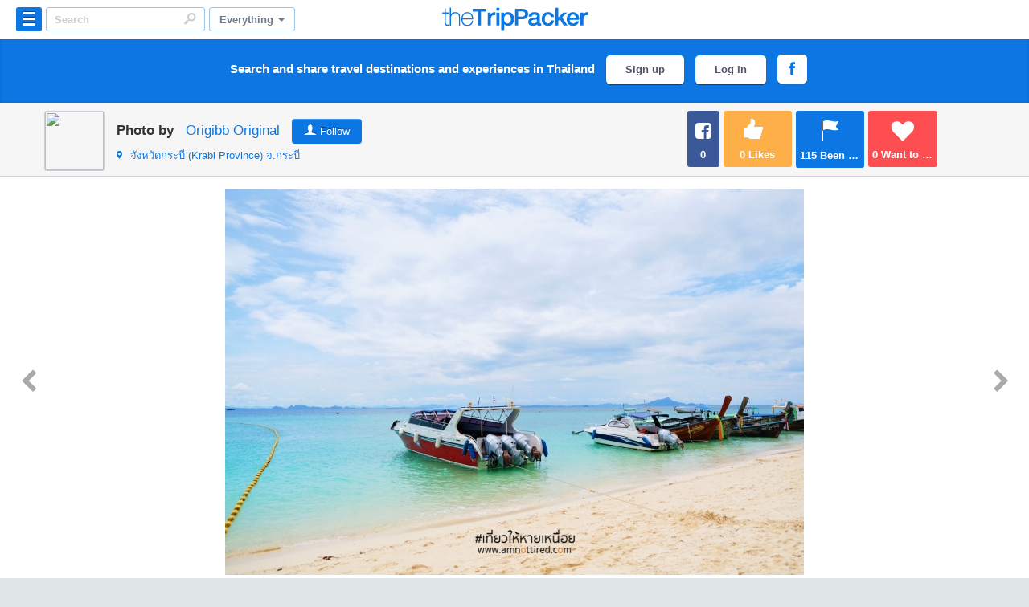

--- FILE ---
content_type: text/html; charset=utf-8
request_url: https://www.thetrippacker.com/en/image/%E0%B8%88%E0%B8%B1%E0%B8%87%E0%B8%AB%E0%B8%A7%E0%B8%B1%E0%B8%94%E0%B8%81%E0%B8%A3%E0%B8%B0%E0%B8%9A%E0%B8%B5%E0%B9%88KrabiProvince/208928
body_size: 25339
content:
<!DOCTYPE html>
<!--[if lt IE 7]>      <html class="no-js lt-ie9 lt-ie8 lt-ie7"> <![endif]-->
<!--[if IE 7]>         <html class="no-js lt-ie9 lt-ie8"> <![endif]-->
<!--[if IE 8]>         <html class="no-js lt-ie9"> <![endif]-->
<!--[if gt IE 8]><!--> <html class="no-js"> <!--<![endif]-->
    <head prefix="og: http://ogp.me/ns# fb: http://ogp.me/ns/fb# the-trippacker: http://ogp.me/ns/fb/the-trippacker#">
        <meta charset="utf-8">
        <meta http-equiv="X-UA-Compatible" content="IE=edge,chrome=1">
        <meta name="viewport" content="user-scalable=no, width=device-width, initial-scale=1.0">
        <meta name="msapplication-TileColor" content="#0c77e3"/>
        <meta name="msapplication-TileImage" content="https://www.thetrippacker.com/img/logo_144.png"/>
        <meta name="google-site-verification" content="67iK1gNELWfBM8ncKTt-7TmNQ4XTdPCoP7-lbmwuWnQ" />
        <link rel="sitemap" type="application/xml" href="https://www.thetrippacker.com/sitemap.xml">
        <meta name="original-source" content="https://www.thetrippacker.com/en/image/จังหวัดกระบี่KrabiProvince/208928">
        <meta name="syndication-source" content="https://www.thetrippacker.com/en/image/จังหวัดกระบี่KrabiProvince/208928">

                    <!-- Share image single -->
            <title>     กระบี่ฤดูฝนก็เที่ยวได้ แถมสวย และคนผู้คนก็ไม่พลุกพ - จังหวัดกระบี่ (Krabi Province) จังหวัด กระบี่</title>
<meta property="og:title" content="     กระบี่ฤดูฝนก็เที่ยวได้ แถมสวย และคนผู้คนก็ไม่พลุกพ - จังหวัดกระบี่ (Krabi Province) จังหวัด กระบี่"/>
<meta property="og:image" content="https://f.tpkcdn.com/og-img/1504601572.jpg">
<meta property="og:image:width" content="600"> 
<meta property="og:image:height" content="315">
<meta name="thumbnail" content="https://f.tpkcdn.com/og-img/1504601572.jpg" />
<meta property="og:url" content="https://www.thetrippacker.com/en/image/%E0%B8%88%E0%B8%B1%E0%B8%87%E0%B8%AB%E0%B8%A7%E0%B8%B1%E0%B8%94%E0%B8%81%E0%B8%A3%E0%B8%B0%E0%B8%9A%E0%B8%B5%E0%B9%88KrabiProvince/208928" />
<meta property="og:site_name" content="theTripPacker - สังคมของคนรักการท่องเที่ยว" />
<meta property="og:locale" content="th_TH" />
<meta property="og:description" content="จังหวัดกระบี่ (Krabi Province) จังหวัดกระบี่ by Origibb on 27 August 2017" />
<meta property="og:type" content="website" />
<meta property="fb:app_id" content="518277671516055" />
<meta name="description" content="จังหวัดกระบี่ (Krabi Province) จังหวัดกระบี่ by Origibb on 27 August 2017">

<!-- GeoTag metadata -->
<meta name="geo.position" content="8.033608;98.822807" />
<meta name="ICBM" content="8.033608, 98.822807" />

<meta name="geo.placename" content="จังหวัดกระบี่ (Krabi Province) , กระบี่" />
 
                
        <meta property="fb:pages" content="124119624290034" />
        
                
        <link rel="canonical" href="https://www.thetrippacker.com/en/image/%E0%B8%88%E0%B8%B1%E0%B8%87%E0%B8%AB%E0%B8%A7%E0%B8%B1%E0%B8%94%E0%B8%81%E0%B8%A3%E0%B8%B0%E0%B8%9A%E0%B8%B5%E0%B9%88KrabiProvince/208928" />        
                    <link rel="alternate" media="only screen and (max-width: 640px)" href="https://m.thetrippacker.com/en/image/%E0%B8%88%E0%B8%B1%E0%B8%87%E0%B8%AB%E0%B8%A7%E0%B8%B1%E0%B8%94%E0%B8%81%E0%B8%A3%E0%B8%B0%E0%B8%9A%E0%B8%B5%E0%B9%88KrabiProvince/208928" />
                
        <link rel="icon" sizes="16x16" href="https://www.thetrippacker.com/favicon.ico">
        
        <!-- Win8 Title-->
        <meta name="msapplication-TileColor" content="#0c77e3"/>
        <meta name="msapplication-TileImage" content="https://www.thetrippacker.com/images/apple-touch-icon-144x144-precomposed.png"/>

        <!-- Apple Touch Icons -->
        <link rel="apple-touch-icon-precomposed" href="https://www.thetrippacker.com/images/apple-touch-icon-precomposed.png" />
        <link rel="apple-touch-icon-precomposed" sizes="57x57" href="https://www.thetrippacker.com/images/apple-touch-icon-57x57-precomposed.png" />
        <link rel="apple-touch-icon-precomposed" sizes="72x72" href="https://www.thetrippacker.com/images/apple-touch-icon-72x72-precomposed.png" />
        <link rel="apple-touch-icon-precomposed" sizes="114x114" href="https://www.thetrippacker.com/images/apple-touch-icon-114x114-precomposed.png" />
        <link rel="apple-touch-icon-precomposed" sizes="144x144" href="https://www.thetrippacker.com/images/apple-touch-icon-144x144-precomposed.png" />

        <!-- MM IMPORT -->
        <link rel="stylesheet" href="https://www.thetrippacker.com/css/bootstrap.min.css"/>
                <link rel="stylesheet" href="https://www.thetrippacker.com/css/custom.css"/>
        
        <script src="https://www.thetrippacker.com/js/jquery-1.11.1.min.js"></script>        
        
        <link rel="stylesheet" href="https://www.thetrippacker.com/css/jquery-ui.css" />
        
        <!--FineUpload-->
        <link rel="stylesheet" href="https://www.thetrippacker.com/js/fineupload/fineuploader.css" />
        
        <!-- Hashtag -->
        <link href="https://www.thetrippacker.com/css/jquery.hashtags.css" media="all" rel="stylesheet" type="text/css" />
        
        <!-- Fancybox -->
        <link rel="stylesheet" href="https://www.thetrippacker.com/fancybox/jquery.fancybox.css" />
        
        <!-- Place favicon.ico and apple-touch-icon.png in the root directory -->
        <link href="https://www.thetrippacker.com/css/bootstrap-responsive.min.css" rel="stylesheet">
        <link href="https://www.thetrippacker.com/css/styles.css" rel="stylesheet" type="text/css">    
        
        <!--
            Motherday Style
        --> 
                

        <!-- JAlert -->
        <link rel="stylesheet" href="https://www.thetrippacker.com/css/msgBoxLight.css"/>  
        
        <!--GMap-->
        <!--script type="text/javascript" src="http://maps.google.com/maps/api/js?sensor=true&language=th"></script>
        <!-- Replace the value of the key parameter with your own API key. -->
        <script type="text/javascript" src="//maps.googleapis.com/maps/api/js?key=AIzaSyBdgwOdHTljbqDgK3IH6PYv4EE90YKj7XQ&libraries=places&libraries=geometry"></script>
        <!--script async defer
                src="https://maps.googleapis.com/maps/api/js?key=AIzaSyAn6cPUWXcHJSN1diGd6pAaEaNwOvuawSA&sensor=true&language=th">
         </script-->
        <script type="text/javascript" src="https://www.thetrippacker.com/js/gmaps/gmaps.js"></script>
        <script src="https://www.thetrippacker.com/js/fineupload/fineupload.js"></script>
        
        <script>
            (function(i,s,o,g,r,a,m){i['GoogleAnalyticsObject']=r;i[r]=i[r]||function(){
            (i[r].q=i[r].q||[]).push(arguments)},i[r].l=1*new Date();a=s.createElement(o),
            m=s.getElementsByTagName(o)[0];a.async=1;a.src=g;m.parentNode.insertBefore(a,m)
            })(window,document,'script','//www.google-analytics.com/analytics.js','ga');
            ga('create', 'UA-9716425-15', 'auto');
            ga('require', 'displayfeatures');
            ga('send', 'pageview');
        </script>
        
         <!-- Hotjar Tracking Code for www.thetrippacker.com -->
        <script>
            (function(h,o,t,j,a,r){
                h.hj=h.hj||function(){(h.hj.q=h.hj.q||[]).push(arguments)};
                h._hjSettings={hjid:59211,hjsv:5};
                a=o.getElementsByTagName('head')[0];
                r=o.createElement('script');r.async=1;
                r.src=t+h._hjSettings.hjid+j+h._hjSettings.hjsv;
                a.appendChild(r);
            })(window,document,'//static.hotjar.com/c/hotjar-','.js?sv=');
        </script>
        
        <style>
            .card_block {
                display: block;
                position: relative;
                -webkit-border-radius: 5px;
                -moz-border-radius: 5px;
                border-radius: 5px;
                border: 1px solid #c8d0db;
                float: left;
                margin: 8px;
                -webkit-box-shadow: 0 1px 1px rgba(200,208,219,.8);
                -moz-box-shadow: 0 1px 1px rgba(200,208,219,.8);
                box-shadow: 0 1px 1px rgba(200,208,219,.8);
            }            
            
            .card_block .pin-image {
                display: block;
                position: relative;
                -webkit-border-top-right-radius: 4px;
                -moz-border-radius-topright: 4px;
                border-top-right-radius: 4px;
                -webkit-border-top-left-radius: 4px;
                -moz-border-radius-topleft: 4px;
                border-top-left-radius: 4px;
                overflow: hidden;
            }
            
            .card_block .pin-image img {
                width: 100%;
                max-width: none;
                -webkit-border-top-right-radius: 4px;
                -moz-border-radius-topright: 4px;
                border-top-right-radius: 4px;
                -webkit-border-top-left-radius: 4px;
                -moz-border-radius-topleft: 4px;
                border-top-left-radius: 4px;
                min-height: 140px;
                -webkit-transition: opacity 1s,-webkit-transform 1s;
                transition: opacity 1s,transform 1s;
                -webkit-backface-visibility: hidden;
                backface-visibility: hidden;
            }

            /*body{
                -webkit-filter: grayscale(65%);
                -moz-filter: grayscale(65%);
                -ms-filter: grayscale(65%);
                -o-filter: grayscale(65%);
                filter: grayscale(65%);
            }*/
        
        </style>
        
    </head>
    
   
    
            <body>
                
        <script>
                window.fbAsyncInit = function() {
                  FB.init({
                    appId      : '518277671516055',
                    xfbml      : true,
                    version    : 'v2.3'
                  });

                  
                };

                (function(d, s, id){
                   var js, fjs = d.getElementsByTagName(s)[0];
                   if (d.getElementById(id)) {return;}
                   js = d.createElement(s); js.id = id;
                   js.src = "//connect.facebook.net/en_US/sdk.js";
                   fjs.parentNode.insertBefore(js, fjs);
                 }(document, 'script', 'facebook-jssdk'));

              function FacebookInviteFriends()
              {
                  FB.ui({
                      method: 'share',
                      href: 'http://www.thetrippacker.com/'
                  });
              }
          </script>
        <div id="fb-root"></div>
                    <!--div class="black-ribbon"><img src="" alt=""></div><!-- black-ribbon -->
<header id="main-header">
    <div id="header-nav">
        <div class="header-container" id="topbar-feed">
            <div class="left-header">
                <div class="dropdown categories-header">
                    <a class="dropdown-toggle categories-btn primary-hover" data-toggle="dropdown" href="#"><em>&nbsp;</em></a>
                    <div class="dropdown-menu categories-menu" id="step5">
                        <span class="position-caret"></span>

                        <form>
                            <div class="wp-categories"> 
                                <ul class="nav nav-tabs">
                                    <li class="active"><a href="#tab1" data-toggle="tab">Provinces</a></li>
                                    <li><a href="#tab2" data-toggle="tab">Destinations</a></li>
                                </ul>

                                <div class="tab-content">
                                    <div class="tab-pane active" id="tab1">
                                                                                                                                                                                                                                                                                                                                                    <ul class="submenu-provinces bg-ul">
                                                
                                                                                                                                                        <li class="zone-provinces">ภาคเหนือ</li>
                                                                                                    
                                                                                                <li><a href="https://www.thetrippacker.com/en/feed?province=%E0%B9%81%E0%B8%9E%E0%B8%A3%E0%B9%88" class="no-smoothstate">แพร่</a></li>
                                                                                                                                                                                                                                                                                
                                                                                                    
                                                                                                <li><a href="https://www.thetrippacker.com/en/feed?province=%E0%B8%99%E0%B9%88%E0%B8%B2%E0%B8%99" class="no-smoothstate">น่าน</a></li>
                                                                                                                                                                                                                                                                                
                                                                                                    
                                                                                                <li><a href="https://www.thetrippacker.com/en/feed?province=%E0%B9%80%E0%B8%8A%E0%B8%B5%E0%B8%A2%E0%B8%87%E0%B9%83%E0%B8%AB%E0%B8%A1%E0%B9%88" class="no-smoothstate">เชียงใหม่</a></li>
                                                                                                                                                                                                                                                                                
                                                                                                    
                                                                                                <li><a href="https://www.thetrippacker.com/en/feed?province=%E0%B9%80%E0%B8%8A%E0%B8%B5%E0%B8%A2%E0%B8%87%E0%B8%A3%E0%B8%B2%E0%B8%A2" class="no-smoothstate">เชียงราย</a></li>
                                                                                                                                                                                                                                                                                
                                                                                                    
                                                                                                <li><a href="https://www.thetrippacker.com/en/feed?province=%E0%B8%A5%E0%B8%B3%E0%B8%9E%E0%B8%B9%E0%B8%99" class="no-smoothstate">ลำพูน</a></li>
                                                                                                                                                                                                                                                                                
                                                                                                    
                                                                                                <li><a href="https://www.thetrippacker.com/en/feed?province=%E0%B8%A5%E0%B8%B3%E0%B8%9B%E0%B8%B2%E0%B8%87" class="no-smoothstate">ลำปาง</a></li>
                                                                                                                                                                                                                                                                                
                                                                                                    
                                                                                                <li><a href="https://www.thetrippacker.com/en/feed?province=%E0%B8%9E%E0%B8%B0%E0%B9%80%E0%B8%A2%E0%B8%B2" class="no-smoothstate">พะเยา</a></li>
                                                                                                                                                                                                                                                                                
                                                                                                    
                                                                                                <li><a href="https://www.thetrippacker.com/en/feed?province=%E0%B8%AD%E0%B8%B8%E0%B8%95%E0%B8%A3%E0%B8%94%E0%B8%B4%E0%B8%95%E0%B8%96%E0%B9%8C" class="no-smoothstate">อุตรดิตถ์</a></li>
                                                                                                                                                                                                                                                                                
                                                                                                    
                                                                                                <li><a href="https://www.thetrippacker.com/en/feed?province=%E0%B9%81%E0%B8%A1%E0%B9%88%E0%B8%AE%E0%B9%88%E0%B8%AD%E0%B8%87%E0%B8%AA%E0%B8%AD%E0%B8%99" class="no-smoothstate">แม่ฮ่องสอน</a></li>
                                                                                                                                                                                                                                                                                
                                                                                                                                                        <li class="zone-provinces">ภาคตะวันออกเฉียงเหนือ</li>
                                                                                                    
                                                                                                <li><a href="https://www.thetrippacker.com/en/feed?province=%E0%B8%A3%E0%B9%89%E0%B8%AD%E0%B8%A2%E0%B9%80%E0%B8%AD%E0%B9%87%E0%B8%94" class="no-smoothstate">ร้อยเอ็ด</a></li>
                                                                                                                                                                                                </ul><!--end .submenu-provinces-->
                                                                                                                                                                                                                                                                                                                            <ul class="submenu-provinces ">
                                                
                                                                                                    
                                                                                                <li><a href="https://www.thetrippacker.com/en/feed?province=%E0%B8%A2%E0%B9%82%E0%B8%AA%E0%B8%98%E0%B8%A3" class="no-smoothstate">ยโสธร</a></li>
                                                                                                                                                                                                                                                                                
                                                                                                    
                                                                                                <li><a href="https://www.thetrippacker.com/en/feed?province=%E0%B9%80%E0%B8%A5%E0%B8%A2" class="no-smoothstate">เลย</a></li>
                                                                                                                                                                                                                                                                                
                                                                                                    
                                                                                                <li><a href="https://www.thetrippacker.com/en/feed?province=%E0%B8%A1%E0%B8%B8%E0%B8%81%E0%B8%94%E0%B8%B2%E0%B8%AB%E0%B8%B2%E0%B8%A3" class="no-smoothstate">มุกดาหาร</a></li>
                                                                                                                                                                                                                                                                                
                                                                                                    
                                                                                                <li><a href="https://www.thetrippacker.com/en/feed?province=%E0%B8%A1%E0%B8%AB%E0%B8%B2%E0%B8%AA%E0%B8%B2%E0%B8%A3%E0%B8%84%E0%B8%B2%E0%B8%A1" class="no-smoothstate">มหาสารคาม</a></li>
                                                                                                                                                                                                                                                                                
                                                                                                    
                                                                                                <li><a href="https://www.thetrippacker.com/en/feed?province=%E0%B8%A8%E0%B8%A3%E0%B8%B5%E0%B8%AA%E0%B8%B0%E0%B9%80%E0%B8%81%E0%B8%A9" class="no-smoothstate">ศรีสะเกษ</a></li>
                                                                                                                                                                                                                                                                                
                                                                                                    
                                                                                                <li><a href="https://www.thetrippacker.com/en/feed?province=%E0%B8%AA%E0%B8%81%E0%B8%A5%E0%B8%99%E0%B8%84%E0%B8%A3" class="no-smoothstate">สกลนคร</a></li>
                                                                                                                                                                                                                                                                                
                                                                                                    
                                                                                                <li><a href="https://www.thetrippacker.com/en/feed?province=%E0%B8%9A%E0%B8%B8%E0%B8%A3%E0%B8%B5%E0%B8%A3%E0%B8%B1%E0%B8%A1%E0%B8%A2%E0%B9%8C" class="no-smoothstate">บุรีรัมย์</a></li>
                                                                                                                                                                                                                                                                                
                                                                                                    
                                                                                                <li><a href="https://www.thetrippacker.com/en/feed?province=%E0%B8%99%E0%B8%84%E0%B8%A3%E0%B8%A3%E0%B8%B2%E0%B8%8A%E0%B8%AA%E0%B8%B5%E0%B8%A1%E0%B8%B2" class="no-smoothstate">นครราชสีมา</a></li>
                                                                                                                                                                                                                                                                                
                                                                                                    
                                                                                                <li><a href="https://www.thetrippacker.com/en/feed?province=%E0%B8%99%E0%B8%84%E0%B8%A3%E0%B8%9E%E0%B8%99%E0%B8%A1" class="no-smoothstate">นครพนม</a></li>
                                                                                                                                                                                                                                                                                
                                                                                                    
                                                                                                <li><a href="https://www.thetrippacker.com/en/feed?province=%E0%B8%AB%E0%B8%99%E0%B8%AD%E0%B8%87%E0%B8%9A%E0%B8%B1%E0%B8%A7%E0%B8%A5%E0%B8%B3%E0%B8%A0%E0%B8%B9" class="no-smoothstate">หนองบัวลำภู</a></li>
                                                                                                                                                                                                                                                                                
                                                                                                    
                                                                                                <li><a href="https://www.thetrippacker.com/en/feed?province=%E0%B8%9A%E0%B8%B6%E0%B8%87%E0%B8%81%E0%B8%B2%E0%B8%AC" class="no-smoothstate">บึงกาฬ</a></li>
                                                                                                                                                                                                                                                                                
                                                                                                    
                                                                                                <li><a href="https://www.thetrippacker.com/en/feed?province=%E0%B8%AD%E0%B8%B8%E0%B8%9A%E0%B8%A5%E0%B8%A3%E0%B8%B2%E0%B8%8A%E0%B8%98%E0%B8%B2%E0%B8%99%E0%B8%B5" class="no-smoothstate">อุบลราชธานี</a></li>
                                                                                                                                                                                                </ul><!--end .submenu-provinces-->
                                                                                                                                                                                                                                                                                                                            <ul class="submenu-provinces bg-ul">
                                                
                                                                                                    
                                                                                                <li><a href="https://www.thetrippacker.com/en/feed?province=%E0%B8%81%E0%B8%B2%E0%B8%AC%E0%B8%AA%E0%B8%B4%E0%B8%99%E0%B8%98%E0%B8%B8%E0%B9%8C" class="no-smoothstate">กาฬสินธุ์</a></li>
                                                                                                                                                                                                                                                                                
                                                                                                    
                                                                                                <li><a href="https://www.thetrippacker.com/en/feed?province=%E0%B8%82%E0%B8%AD%E0%B8%99%E0%B9%81%E0%B8%81%E0%B9%88%E0%B8%99" class="no-smoothstate">ขอนแก่น</a></li>
                                                                                                                                                                                                                                                                                
                                                                                                    
                                                                                                <li><a href="https://www.thetrippacker.com/en/feed?province=%E0%B8%AD%E0%B8%B8%E0%B8%94%E0%B8%A3%E0%B8%98%E0%B8%B2%E0%B8%99%E0%B8%B5" class="no-smoothstate">อุดรธานี</a></li>
                                                                                                                                                                                                                                                                                
                                                                                                    
                                                                                                <li><a href="https://www.thetrippacker.com/en/feed?province=%E0%B8%AD%E0%B8%B3%E0%B8%99%E0%B8%B2%E0%B8%88%E0%B9%80%E0%B8%88%E0%B8%A3%E0%B8%B4%E0%B8%8D" class="no-smoothstate">อำนาจเจริญ</a></li>
                                                                                                                                                                                                                                                                                
                                                                                                    
                                                                                                <li><a href="https://www.thetrippacker.com/en/feed?province=%E0%B8%8A%E0%B8%B1%E0%B8%A2%E0%B8%A0%E0%B8%B9%E0%B8%A1%E0%B8%B4" class="no-smoothstate">ชัยภูมิ</a></li>
                                                                                                                                                                                                                                                                                
                                                                                                    
                                                                                                <li><a href="https://www.thetrippacker.com/en/feed?province=%E0%B8%AB%E0%B8%99%E0%B8%AD%E0%B8%87%E0%B8%84%E0%B8%B2%E0%B8%A2" class="no-smoothstate">หนองคาย</a></li>
                                                                                                                                                                                                                                                                                
                                                                                                    
                                                                                                <li><a href="https://www.thetrippacker.com/en/feed?province=%E0%B8%AA%E0%B8%B8%E0%B8%A3%E0%B8%B4%E0%B8%99%E0%B8%97%E0%B8%A3%E0%B9%8C" class="no-smoothstate">สุรินทร์</a></li>
                                                                                                                                                                                                                                                                                
                                                                                                                                                        <li class="zone-provinces">ภาคกลาง</li>
                                                                                                    
                                                                                                <li><a href="https://www.thetrippacker.com/en/feed?province=%E0%B8%AA%E0%B8%B4%E0%B8%87%E0%B8%AB%E0%B9%8C%E0%B8%9A%E0%B8%B8%E0%B8%A3%E0%B8%B5" class="no-smoothstate">สิงห์บุรี</a></li>
                                                                                                                                                                                                                                                                                
                                                                                                    
                                                                                                <li><a href="https://www.thetrippacker.com/en/feed?province=%E0%B8%AA%E0%B8%B8%E0%B8%9E%E0%B8%A3%E0%B8%A3%E0%B8%93%E0%B8%9A%E0%B8%B8%E0%B8%A3%E0%B8%B5" class="no-smoothstate">สุพรรณบุรี</a></li>
                                                                                                                                                                                                                                                                                
                                                                                                    
                                                                                                <li><a href="https://www.thetrippacker.com/en/feed?province=%E0%B8%AD%E0%B9%88%E0%B8%B2%E0%B8%87%E0%B8%97%E0%B8%AD%E0%B8%87" class="no-smoothstate">อ่างทอง</a></li>
                                                                                                                                                                                                                                                                                
                                                                                                    
                                                                                                <li><a href="https://www.thetrippacker.com/en/feed?province=%E0%B8%AA%E0%B8%B8%E0%B9%82%E0%B8%82%E0%B8%97%E0%B8%B1%E0%B8%A2" class="no-smoothstate">สุโขทัย</a></li>
                                                                                                                                                                                                </ul><!--end .submenu-provinces-->
                                                                                                                                                                                                                                                                                                                            <ul class="submenu-provinces ">
                                                
                                                                                                    
                                                                                                <li><a href="https://www.thetrippacker.com/en/feed?province=%E0%B8%A5%E0%B8%9E%E0%B8%9A%E0%B8%B8%E0%B8%A3%E0%B8%B5" class="no-smoothstate">ลพบุรี</a></li>
                                                                                                                                                                                                                                                                                
                                                                                                    
                                                                                                <li><a href="https://www.thetrippacker.com/en/feed?province=%E0%B8%AA%E0%B8%A1%E0%B8%B8%E0%B8%97%E0%B8%A3%E0%B8%9B%E0%B8%A3%E0%B8%B2%E0%B8%81%E0%B8%B2%E0%B8%A3" class="no-smoothstate">สมุทรปราการ</a></li>
                                                                                                                                                                                                                                                                                
                                                                                                    
                                                                                                <li><a href="https://www.thetrippacker.com/en/feed?province=%E0%B8%AA%E0%B8%A1%E0%B8%B8%E0%B8%97%E0%B8%A3%E0%B8%AA%E0%B8%87%E0%B8%84%E0%B8%A3%E0%B8%B2%E0%B8%A1" class="no-smoothstate">สมุทรสงคราม</a></li>
                                                                                                                                                                                                                                                                                
                                                                                                    
                                                                                                <li><a href="https://www.thetrippacker.com/en/feed?province=%E0%B8%AD%E0%B8%B8%E0%B8%97%E0%B8%B1%E0%B8%A2%E0%B8%98%E0%B8%B2%E0%B8%99%E0%B8%B5" class="no-smoothstate">อุทัยธานี</a></li>
                                                                                                                                                                                                                                                                                
                                                                                                    
                                                                                                <li><a href="https://www.thetrippacker.com/en/feed?province=%E0%B8%AA%E0%B8%A1%E0%B8%B8%E0%B8%97%E0%B8%A3%E0%B8%AA%E0%B8%B2%E0%B8%84%E0%B8%A3" class="no-smoothstate">สมุทรสาคร</a></li>
                                                                                                                                                                                                                                                                                
                                                                                                    
                                                                                                <li><a href="https://www.thetrippacker.com/en/feed?province=%E0%B8%AA%E0%B8%A3%E0%B8%B0%E0%B8%9A%E0%B8%B8%E0%B8%A3%E0%B8%B5" class="no-smoothstate">สระบุรี</a></li>
                                                                                                                                                                                                                                                                                
                                                                                                    
                                                                                                <li><a href="https://www.thetrippacker.com/en/feed?province=%E0%B9%80%E0%B8%9E%E0%B8%8A%E0%B8%A3%E0%B8%9A%E0%B8%B9%E0%B8%A3%E0%B8%93%E0%B9%8C" class="no-smoothstate">เพชรบูรณ์</a></li>
                                                                                                                                                                                                                                                                                
                                                                                                    
                                                                                                <li><a href="https://www.thetrippacker.com/en/feed?province=%E0%B8%81%E0%B8%A3%E0%B8%B8%E0%B8%87%E0%B9%80%E0%B8%97%E0%B8%9E%E0%B8%A1%E0%B8%AB%E0%B8%B2%E0%B8%99%E0%B8%84%E0%B8%A3" class="no-smoothstate">กรุงเทพมหานคร</a></li>
                                                                                                                                                                                                                                                                                
                                                                                                    
                                                                                                <li><a href="https://www.thetrippacker.com/en/feed?province=%E0%B8%99%E0%B8%84%E0%B8%A3%E0%B8%99%E0%B8%B2%E0%B8%A2%E0%B8%81" class="no-smoothstate">นครนายก</a></li>
                                                                                                                                                                                                                                                                                
                                                                                                    
                                                                                                <li><a href="https://www.thetrippacker.com/en/feed?province=%E0%B8%9E%E0%B8%B4%E0%B8%A9%E0%B8%93%E0%B8%B8%E0%B9%82%E0%B8%A5%E0%B8%81" class="no-smoothstate">พิษณุโลก</a></li>
                                                                                                                                                                                                                                                                                
                                                                                                    
                                                                                                <li><a href="https://www.thetrippacker.com/en/feed?province=%E0%B8%9E%E0%B8%B4%E0%B8%88%E0%B8%B4%E0%B8%95%E0%B8%A3" class="no-smoothstate">พิจิตร</a></li>
                                                                                                                                                                                                                                                                                
                                                                                                    
                                                                                                <li><a href="https://www.thetrippacker.com/en/feed?province=%E0%B8%99%E0%B8%84%E0%B8%A3%E0%B8%9B%E0%B8%90%E0%B8%A1" class="no-smoothstate">นครปฐม</a></li>
                                                                                                                                                                                                </ul><!--end .submenu-provinces-->
                                                                                                                                                                                                                                                                                                                            <ul class="submenu-provinces bg-ul">
                                                
                                                                                                    
                                                                                                <li><a href="https://www.thetrippacker.com/en/feed?province=%E0%B8%81%E0%B8%B3%E0%B9%81%E0%B8%9E%E0%B8%87%E0%B9%80%E0%B8%9E%E0%B8%8A%E0%B8%A3" class="no-smoothstate">กำแพงเพชร</a></li>
                                                                                                                                                                                                                                                                                
                                                                                                    
                                                                                                <li><a href="https://www.thetrippacker.com/en/feed?province=%E0%B8%99%E0%B8%84%E0%B8%A3%E0%B8%AA%E0%B8%A7%E0%B8%A3%E0%B8%A3%E0%B8%84%E0%B9%8C" class="no-smoothstate">นครสวรรค์</a></li>
                                                                                                                                                                                                                                                                                
                                                                                                    
                                                                                                <li><a href="https://www.thetrippacker.com/en/feed?province=%E0%B8%99%E0%B8%99%E0%B8%97%E0%B8%9A%E0%B8%B8%E0%B8%A3%E0%B8%B5" class="no-smoothstate">นนทบุรี</a></li>
                                                                                                                                                                                                                                                                                
                                                                                                    
                                                                                                <li><a href="https://www.thetrippacker.com/en/feed?province=%E0%B8%8A%E0%B8%B1%E0%B8%A2%E0%B8%99%E0%B8%B2%E0%B8%97" class="no-smoothstate">ชัยนาท</a></li>
                                                                                                                                                                                                                                                                                
                                                                                                    
                                                                                                <li><a href="https://www.thetrippacker.com/en/feed?province=%E0%B8%9E%E0%B8%A3%E0%B8%B0%E0%B8%99%E0%B8%84%E0%B8%A3%E0%B8%A8%E0%B8%A3%E0%B8%B5%E0%B8%AD%E0%B8%A2%E0%B8%B8%E0%B8%98%E0%B8%A2%E0%B8%B2" class="no-smoothstate">พระนครศรีอยุธยา</a></li>
                                                                                                                                                                                                                                                                                
                                                                                                    
                                                                                                <li><a href="https://www.thetrippacker.com/en/feed?province=%E0%B8%9B%E0%B8%97%E0%B8%B8%E0%B8%A1%E0%B8%98%E0%B8%B2%E0%B8%99%E0%B8%B5" class="no-smoothstate">ปทุมธานี</a></li>
                                                                                                                                                                                                                                                                                
                                                                                                                                                        <li class="zone-provinces">ภาคตะวันออก</li>
                                                                                                    
                                                                                                <li><a href="https://www.thetrippacker.com/en/feed?province=%E0%B8%95%E0%B8%A3%E0%B8%B2%E0%B8%94" class="no-smoothstate">ตราด</a></li>
                                                                                                                                                                                                                                                                                
                                                                                                    
                                                                                                <li><a href="https://www.thetrippacker.com/en/feed?province=%E0%B8%AA%E0%B8%A3%E0%B8%B0%E0%B9%81%E0%B8%81%E0%B9%89%E0%B8%A7" class="no-smoothstate">สระแก้ว</a></li>
                                                                                                                                                                                                                                                                                
                                                                                                    
                                                                                                <li><a href="https://www.thetrippacker.com/en/feed?province=%E0%B8%8A%E0%B8%A5%E0%B8%9A%E0%B8%B8%E0%B8%A3%E0%B8%B5" class="no-smoothstate">ชลบุรี</a></li>
                                                                                                                                                                                                                                                                                
                                                                                                    
                                                                                                <li><a href="https://www.thetrippacker.com/en/feed?province=%E0%B8%9B%E0%B8%A3%E0%B8%B2%E0%B8%88%E0%B8%B5%E0%B8%99%E0%B8%9A%E0%B8%B8%E0%B8%A3%E0%B8%B5" class="no-smoothstate">ปราจีนบุรี</a></li>
                                                                                                                                                                                                                                                                                
                                                                                                    
                                                                                                <li><a href="https://www.thetrippacker.com/en/feed?province=%E0%B8%89%E0%B8%B0%E0%B9%80%E0%B8%8A%E0%B8%B4%E0%B8%87%E0%B9%80%E0%B8%97%E0%B8%A3%E0%B8%B2" class="no-smoothstate">ฉะเชิงเทรา</a></li>
                                                                                                                                                                                                </ul><!--end .submenu-provinces-->
                                                                                                                                                                                                                                                                                                                            <ul class="submenu-provinces ">
                                                
                                                                                                    
                                                                                                <li><a href="https://www.thetrippacker.com/en/feed?province=%E0%B8%88%E0%B8%B1%E0%B8%99%E0%B8%97%E0%B8%9A%E0%B8%B8%E0%B8%A3%E0%B8%B5" class="no-smoothstate">จันทบุรี</a></li>
                                                                                                                                                                                                                                                                                
                                                                                                    
                                                                                                <li><a href="https://www.thetrippacker.com/en/feed?province=%E0%B8%A3%E0%B8%B0%E0%B8%A2%E0%B8%AD%E0%B8%87" class="no-smoothstate">ระยอง</a></li>
                                                                                                                                                                                                                                                                                
                                                                                                                                                        <li class="zone-provinces">ภาคตะวันตก</li>
                                                                                                    
                                                                                                <li><a href="https://www.thetrippacker.com/en/feed?province=%E0%B8%9B%E0%B8%A3%E0%B8%B0%E0%B8%88%E0%B8%A7%E0%B8%9A%E0%B8%84%E0%B8%B5%E0%B8%A3%E0%B8%B5%E0%B8%82%E0%B8%B1%E0%B8%99%E0%B8%98%E0%B9%8C" class="no-smoothstate">ประจวบคีรีขันธ์</a></li>
                                                                                                                                                                                                                                                                                
                                                                                                    
                                                                                                <li><a href="https://www.thetrippacker.com/en/feed?province=%E0%B8%A3%E0%B8%B2%E0%B8%8A%E0%B8%9A%E0%B8%B8%E0%B8%A3%E0%B8%B5" class="no-smoothstate">ราชบุรี</a></li>
                                                                                                                                                                                                                                                                                
                                                                                                    
                                                                                                <li><a href="https://www.thetrippacker.com/en/feed?province=%E0%B8%81%E0%B8%B2%E0%B8%8D%E0%B8%88%E0%B8%99%E0%B8%9A%E0%B8%B8%E0%B8%A3%E0%B8%B5" class="no-smoothstate">กาญจนบุรี</a></li>
                                                                                                                                                                                                                                                                                
                                                                                                    
                                                                                                <li><a href="https://www.thetrippacker.com/en/feed?province=%E0%B9%80%E0%B8%9E%E0%B8%8A%E0%B8%A3%E0%B8%9A%E0%B8%B8%E0%B8%A3%E0%B8%B5" class="no-smoothstate">เพชรบุรี</a></li>
                                                                                                                                                                                                                                                                                
                                                                                                    
                                                                                                <li><a href="https://www.thetrippacker.com/en/feed?province=%E0%B8%95%E0%B8%B2%E0%B8%81" class="no-smoothstate">ตาก</a></li>
                                                                                                                                                                                                                                                                                
                                                                                                                                                        <li class="zone-provinces">ภาคใต้</li>
                                                                                                    
                                                                                                <li><a href="https://www.thetrippacker.com/en/feed?province=%E0%B8%8A%E0%B8%B8%E0%B8%A1%E0%B8%9E%E0%B8%A3" class="no-smoothstate">ชุมพร</a></li>
                                                                                                                                                                                                                                                                                
                                                                                                    
                                                                                                <li><a href="https://www.thetrippacker.com/en/feed?province=%E0%B8%95%E0%B8%A3%E0%B8%B1%E0%B8%87" class="no-smoothstate">ตรัง</a></li>
                                                                                                                                                                                                                                                                                
                                                                                                    
                                                                                                <li><a href="https://www.thetrippacker.com/en/feed?province=%E0%B8%A0%E0%B8%B9%E0%B9%80%E0%B8%81%E0%B9%87%E0%B8%95" class="no-smoothstate">ภูเก็ต</a></li>
                                                                                                                                                                                                </ul><!--end .submenu-provinces-->
                                                                                                                                                                                                                                                                                                                            <ul class="submenu-provinces bg-ul">
                                                
                                                                                                    
                                                                                                <li><a href="https://www.thetrippacker.com/en/feed?province=%E0%B8%81%E0%B8%A3%E0%B8%B0%E0%B8%9A%E0%B8%B5%E0%B9%88" class="no-smoothstate">กระบี่</a></li>
                                                                                                                                                                                                                                                                                
                                                                                                    
                                                                                                <li><a href="https://www.thetrippacker.com/en/feed?province=%E0%B8%AA%E0%B8%B8%E0%B8%A3%E0%B8%B2%E0%B8%A9%E0%B8%8E%E0%B8%A3%E0%B9%8C%E0%B8%98%E0%B8%B2%E0%B8%99%E0%B8%B5" class="no-smoothstate">สุราษฎร์ธานี</a></li>
                                                                                                                                                                                                                                                                                
                                                                                                    
                                                                                                <li><a href="https://www.thetrippacker.com/en/feed?province=%E0%B8%99%E0%B8%84%E0%B8%A3%E0%B8%A8%E0%B8%A3%E0%B8%B5%E0%B8%98%E0%B8%A3%E0%B8%A3%E0%B8%A1%E0%B8%A3%E0%B8%B2%E0%B8%8A" class="no-smoothstate">นครศรีธรรมราช</a></li>
                                                                                                                                                                                                                                                                                
                                                                                                    
                                                                                                <li><a href="https://www.thetrippacker.com/en/feed?province=%E0%B8%99%E0%B8%A3%E0%B8%B2%E0%B8%98%E0%B8%B4%E0%B8%A7%E0%B8%B2%E0%B8%AA" class="no-smoothstate">นราธิวาส</a></li>
                                                                                                                                                                                                                                                                                
                                                                                                    
                                                                                                <li><a href="https://www.thetrippacker.com/en/feed?province=%E0%B8%AA%E0%B8%95%E0%B8%B9%E0%B8%A5" class="no-smoothstate">สตูล</a></li>
                                                                                                                                                                                                                                                                                
                                                                                                    
                                                                                                <li><a href="https://www.thetrippacker.com/en/feed?province=%E0%B8%AA%E0%B8%87%E0%B8%82%E0%B8%A5%E0%B8%B2" class="no-smoothstate">สงขลา</a></li>
                                                                                                                                                                                                                                                                                
                                                                                                    
                                                                                                <li><a href="https://www.thetrippacker.com/en/feed?province=%E0%B8%9B%E0%B8%B1%E0%B8%95%E0%B8%95%E0%B8%B2%E0%B8%99%E0%B8%B5" class="no-smoothstate">ปัตตานี</a></li>
                                                                                                                                                                                                                                                                                
                                                                                                    
                                                                                                <li><a href="https://www.thetrippacker.com/en/feed?province=%E0%B8%9E%E0%B8%B1%E0%B8%87%E0%B8%87%E0%B8%B2" class="no-smoothstate">พังงา</a></li>
                                                                                                                                                                                                                                                                                
                                                                                                    
                                                                                                <li><a href="https://www.thetrippacker.com/en/feed?province=%E0%B8%A3%E0%B8%B0%E0%B8%99%E0%B8%AD%E0%B8%87" class="no-smoothstate">ระนอง</a></li>
                                                                                                                                                                                                                                                                                
                                                                                                    
                                                                                                <li><a href="https://www.thetrippacker.com/en/feed?province=%E0%B8%9E%E0%B8%B1%E0%B8%97%E0%B8%A5%E0%B8%B8%E0%B8%87" class="no-smoothstate">พัทลุง</a></li>
                                                                                                                                                                                                                                                                                
                                                                                                    
                                                                                                <li><a href="https://www.thetrippacker.com/en/feed?province=%E0%B8%A2%E0%B8%B0%E0%B8%A5%E0%B8%B2" class="no-smoothstate">ยะลา</a></li>
                                                                                                                                                                                                                                                                        </div><!--end #tab1-->

                                    <div class="tab-pane" id="tab2">
                                        <ul class="destinations-menu">
                                            
                                            
                                                                                            <li>
                                                    <a href="https://www.thetrippacker.com/en/feed?category=1" class="no-smoothstate">
                                                        <span class="icon-type-menu natural-icon">&nbsp;</span><br>
                                                        <span class="title-destination">สถานที่ท่องเที่ยวทางธรรมชาติ</span>
                                                    </a>
                                                </li>
                                                                                            <li>
                                                    <a href="https://www.thetrippacker.com/en/feed?category=2" class="no-smoothstate">
                                                        <span class="icon-type-menu spoon-icon">&nbsp;</span><br>
                                                        <span class="title-destination">อาหาร</span>
                                                    </a>
                                                </li>
                                                                                            <li>
                                                    <a href="https://www.thetrippacker.com/en/feed?category=3" class="no-smoothstate">
                                                        <span class="icon-type-menu bed-icon">&nbsp;</span><br>
                                                        <span class="title-destination">ที่พัก</span>
                                                    </a>
                                                </li>
                                                                                            <li>
                                                    <a href="https://www.thetrippacker.com/en/feed?category=4" class="no-smoothstate">
                                                        <span class="icon-type-menu tea-icon">&nbsp;</span><br>
                                                        <span class="title-destination">กาแฟ ชาและเบเกอรี่</span>
                                                    </a>
                                                </li>
                                                                                            <li>
                                                    <a href="https://www.thetrippacker.com/en/feed?category=5" class="no-smoothstate">
                                                        <span class="icon-type-menu beer-icon">&nbsp;</span><br>
                                                        <span class="title-destination">บาร์, คลับและสีสันยามค่ำคืน</span>
                                                    </a>
                                                </li>
                                                                                            <li>
                                                    <a href="https://www.thetrippacker.com/en/feed?category=6" class="no-smoothstate">
                                                        <span class="icon-type-menu baby-icon">&nbsp;</span><br>
                                                        <span class="title-destination">กิจกรรมครอบครัว</span>
                                                    </a>
                                                </li>
                                                                                            <li>
                                                    <a href="https://www.thetrippacker.com/en/feed?category=7" class="no-smoothstate">
                                                        <span class="icon-type-menu religious-icon">&nbsp;</span><br>
                                                        <span class="title-destination">ศาสนสถานและ สถานที่ทางประวัติศาสตร์</span>
                                                    </a>
                                                </li>
                                                                                            <li>
                                                    <a href="https://www.thetrippacker.com/en/feed?category=8" class="no-smoothstate">
                                                        <span class="icon-type-menu camp-icon">&nbsp;</span><br>
                                                        <span class="title-destination">กิจกรรมกลางแจ้ง</span>
                                                    </a>
                                                </li>
                                                                                            <li>
                                                    <a href="https://www.thetrippacker.com/en/feed?category=9" class="no-smoothstate">
                                                        <span class="icon-type-menu shoes-icon">&nbsp;</span><br>
                                                        <span class="title-destination">ตลาดและห้างสรรพสินค้า</span>
                                                    </a>
                                                </li>
                                                                                            <li>
                                                    <a href="https://www.thetrippacker.com/en/feed?category=10" class="no-smoothstate">
                                                        <span class="icon-type-menu museum-icon">&nbsp;</span><br>
                                                        <span class="title-destination">แกลลอรี่และพิพิธภัณฑ์</span>
                                                    </a>
                                                </li>
                                                                                            <li>
                                                    <a href="https://www.thetrippacker.com/en/feed?category=11" class="no-smoothstate">
                                                        <span class="icon-type-menu tour-icon">&nbsp;</span><br>
                                                        <span class="title-destination">ทัวร์ คอร์ส และ บริการให้เช่า</span>
                                                    </a>
                                                </li>
                                                                                            <li>
                                                    <a href="https://www.thetrippacker.com/en/feed?category=12" class="no-smoothstate">
                                                        <span class="icon-type-menu beauty-icon">&nbsp;</span><br>
                                                        <span class="title-destination">สุขภาพ ความงาม และสปา</span>
                                                    </a>
                                                </li>
                                                                                            <li>
                                                    <a href="https://www.thetrippacker.com/en/feed?category=13" class="no-smoothstate">
                                                        <span class="icon-type-menu note-icon">&nbsp;</span><br>
                                                        <span class="title-destination">เทศกาล</span>
                                                    </a>
                                                </li>
                                                                                            <li>
                                                    <a href="https://www.thetrippacker.com/en/feed?category=14" class="no-smoothstate">
                                                        <span class="icon-type-menu other-icon">&nbsp;</span><br>
                                                        <span class="title-destination">สถาปัตยกรรมและสิ่งปลูกสร้าง</span>
                                                    </a>
                                                </li>
                                                                                    </ul><!--end .destinations-menu-->
                                    </div>
                                </div>

                            </div><!--end .wp-categories-->
                        </form>

                    </div>
                </div><!--end .categories-header-->

                <form class="navbar-search pull-left" action="https://www.thetrippacker.com/en/feed" method="get" id="search-bar">
                    <input type="text" name="q" class="search-query span2" value="" placeholder=Search>
                    <button class="submit" type="submit">Search</button>
                </form>

                <div class="dropdown curated-menu">

                    <a data-toggle="dropdown" class="btn-blue btn-more" href="#">
                        <em>&nbsp;</em>
                        <span class="hide-reduce">
                            
                                                            Everything    
                                                        <b class="caret"></b>
                        </span>
                    </a>
                    <ul class="dropdown-menu" role="menu" aria-labelledby="dLabel">
                        <li><a tabindex="-1" href="https://www.thetrippacker.com/">Everything</a></li>
                                                                        <li><a tabindex="-1" href="https://www.thetrippacker.com/en/feed/review">Review</a></li>
                        <!--<li><a tabindex="-1" href=""></a></li>-->
                                                
                                            </ul>

                </div><!--end .curated-menu-->

<!--          <a class="btn-blue shopping-menu"  href="#"><i>&nbsp;</i>Shopping</a>-->

            </div><!--end .left-header-->

            <div class="wrapper-logo"><a href="https://www.thetrippacker.com/" class="no-smoothstate"><img src="https://www.thetrippacker.com/img/logo.png"></a></div>

            
                    </div>
    </div>
    
    
</header><!--end #main-header-->
        
                    <div class="app-content">
            
                <div id="registration-bar" data-spy="affix" data-offset-top="2" class="affix-top">
        <div class="wrapper">
            <strong>Search and share travel destinations and experiences in Thailand</strong>
            <a href="https://www.thetrippacker.com/en/auth/register" class="btn-white">Sign up</a>
            <a href="https://www.thetrippacker.com/en/auth/login" class="btn-white">Log in</a>
             
                                                                                                          <a href="https://www.facebook.com/v2.5/dialog/oauth?client_id=518277671516055&redirect_uri=https%3A%2F%2Fwww.thetrippacker.com%2Fen%2Fauth_social%2Ffblogin%3Fruri%3Den%252Fimage%252F%2525E0%2525B8%252588%2525E0%2525B8%2525B1%2525E0%2525B8%252587%2525E0%2525B8%2525AB%2525E0%2525B8%2525A7%2525E0%2525B8%2525B1%2525E0%2525B8%252594%2525E0%2525B8%252581%2525E0%2525B8%2525A3%2525E0%2525B8%2525B0%2525E0%2525B8%25259A%2525E0%2525B8%2525B5%2525E0%2525B9%252588KrabiProvince%252F208928&state=ebe028a898b321be4c8cef705eea4751&sdk=php-sdk-4.0.20&scope=email%2Cuser_photos" class="btn-f"><i></i></a>
                                  </div>
    </div>
 
                
                            
                            
                              
                
                
                            
                            
                
            <script type="text/javascript">
var shiftKey = false;
var timer;
var langMode; 
$(document).ready(function(){
    langMode = splitURL();
    
    $(document).on('click', '.comment_box_image', function(e){
        
        var ele = $(this);
        var id = $(this).attr('id');
        //$(ele).css("height", "50px");
        if($('.esc-text_'+id).length == 0 && $('.esc-text_'+id)){
            $(ele).closest('.detail-post').after( '<span class="esc-text_'+id+'" style="font-size: 11px; color: #aaaeb0; margin-left: 45px;">Press esc to cancel</span>' );
        }
    });
    
    $(document).on('keydown', ".comment_box_image", function(e){
        var ele = $(this);
        var id = $(this).attr('id');
        var oldtext = $(this).val();
        
        if($('.esc-text_'+id).length == 0 && $('.esc-text_'+id)){
            $(ele).closest('.detail-post').after( '<span class="esc-text_'+id+'" style="font-size: 11px; color: #aaaeb0; margin-left: 45px;">Press esc to cancel</span>' );
        }  
        
        if(e.keyCode == 27){
            $(ele).val('');
            $(ele).css("height", "30px");
            $('.esc-text_'+id).remove();
        }
        
        if(e.keyCode == 16){
            shiftKey = true;
            clearTimeout(timer);
            timer = setTimeout(function(){shiftKey = false},300);
        }

        if(e.keyCode == 13 && e.shiftKey === false && shiftKey === false){
            e.preventDefault();
        }
        
        if(e.keyCode == 13 && e.shiftKey === false && shiftKey === false && $(this).val() != ''){
              var imageIdVal = $(this).attr('id');
              var messageVal = $(this).val();
              var commentIdVal = $(this).attr('data-commentid');    
        if(messageVal == ''){
          return false;
        }
        $(ele).val('');
        //$(ele).css("height", "30px");
        //$(ele).closest('.detail-post').animate({'height': '30px'});
        $('.esc-text_'+id).remove();
        
        var commentIdVal = $(this).attr('data-commentid');
        
        if (typeof this.xhr!=='undefined'){
          this.xhr.abort();
        }
        this.xhr = $.ajax({
          type: "POST",
          url: "https://www.thetrippacker.com/en/profile/ajax_comment/image_new",
          cache: false,
          dataType: "json",
          data: { check_in_id: imageIdVal, message: messageVal, commentId: commentIdVal }
        }).done(function( msg ) {
          if(msg.status == 'success'){
            $(ele).val('');
            $(ele).css("height", "30px");
            if(commentIdVal){
              $('[data-commentid="'+commentIdVal+'"].comment-message').html(msg.message);   
            }else{
              <!--              $('.text_comment[data-imageid="'+imageIdVal+'"]').after(msg.html);-->
              $('.text_comment[data-imageid="'+imageIdVal+'"]').prepend(msg.html); 
              var str = $('.comment_summary_'+imageIdVal+' .text:first').text();
              var newCommentCountVal = parseInt(str)+1;
              $('.comment_summary_'+imageIdVal+' .text').text(newCommentCountVal);
            }
            
            if(msg.refer != ''){
                var ref = msg.refer;
                $('#comment_summary_'+ref+' .text').text(newCommentCountVal);
                $('.text_comment[data-check-in-id="'+ref+'"]').after(msg.html);
            }
            
            $.ajax({
                type: "POST",
                url: "https://www.thetrippacker.com/en/profile/sendNofImageComment",
                cache: false,
                dataType: "json",
                data: { id: imageIdVal }
              }).done(function( nofMsg ) {

              });
            
            var $container = $('#feed-container');
            <!--setTimeout(function(){$container.isotope('reLayout');},500);-->
            $('[data-commentid="'+commentIdVal+'"].comment-message').closest('.comment_row').find('.edit-section').addClass('btn-group').show();
            refreshEdit();
          }
          
          if(msg.status == 'limit'){
            alertBoxOKWarning(msg.title, msg.msg);
            $(ele).val(oldtext);
            $(ele).hashtags();
          }
        })
      }
    });
    function nl2br (str, is_xhtml) {
        var breakTag = (is_xhtml || typeof is_xhtml === 'undefined') ? '<br />' : '<br>';
        return (str + '').replace(/([^>\r\n]?)(\r\n|\n\r|\r|\n)/g, '$1' + breakTag + '$2');
    }
    var comment = '';
    $(document).on('keydown', ".comment_box_image_edit", function(e){
        var ele = $(this);
        var id = $(this).attr('data-commentid');
        var oldtext = $(this).val();
        
        if(e.keyCode == 27){
            $(ele).closest('.comment_row').find('.detail-post .comment-time-ago').show();
            $(ele).remove();
            $('[data-commentid="'+id+'"].comment-message').html(nl2br(comment));
            $('[data-commentid="'+id+'"].comment-message').closest('.comment_row').find('.edit-section').addClass('btn-group').show();
            $('.edit-section').not('.edit_date').addClass('btn-group').css('display', 'inline-block');
            $('.edit_date').show();
            
            $('.esc-text_'+id).remove();
            refreshEdit();
        }
        
        if(e.keyCode == 16){
            shiftKey = true;
            clearTimeout(timer);
            timer = setTimeout(function(){shiftKey = false},300);
        }

        if(e.keyCode == 13 && e.shiftKey === false && shiftKey === false){
            e.preventDefault();
        }
        
        if(e.keyCode == 13 && e.shiftKey === false && shiftKey === false && $(this).val() != ''){
              var imageIdVal = $(this).attr('id');
              var image_idVal = $(this).closest('.comments-list').attr('data-imageid');
              var messageVal = $(this).val();
              var commentIdVal = $(this).attr('data-commentid');    
        if(messageVal == ''){
          return false;
        }
        
        var commentIdVal = $(this).attr('data-commentid');
        
        if (typeof this.xhr!=='undefined'){
          this.xhr.abort();
        }
        this.xhr = $.ajax({
          type: "POST",
          url: "https://www.thetrippacker.com/en/profile/ajax_comment/image",
          cache: false,
          dataType: "json", 
          data: { check_in_id: imageIdVal, message: messageVal, commentId: commentIdVal, image_id: image_idVal }
        }).done(function( msg ) {
          if(msg.status == 'success'){
            $(ele).val('');
            $(ele).css("height", "30px");
            $(ele).closest('.comment_row').find('.detail-post .comment-time-ago').text(msg.addtime+' • Edited '+msg.edittime);
            $(ele).closest('.comment_row').find('.detail-post .comment-time-ago').show();
            $(ele).closest('.comment_row').find('.detail-post .esc-text_'+id).hide();
            
            if(commentIdVal){ 
              $('[data-commentid="'+commentIdVal+'"].comment-message').html(msg.message);   
            }else{
              $('.text_comment[data-imageid="'+imageIdVal+'"]').after(msg.html);
              var str = $('.comment_summary_'+imageIdVal+' .text:first').text();
              var newCommentCountVal = parseInt(str)+1;
              $('.comment_summary_'+imageIdVal+' .text').text(newCommentCountVal);
            }
            
            if(msg.refer != ''){
                var ref = msg.refer;
                $('#comment_summary_'+ref+' .text').text(newCommentCountVal);
                $('.text_comment[data-check-in-id="'+ref+'"]').after(msg.html);
            }
            
            if($('#feed-container').length){
                var $container = $('#feed-container');
                setTimeout(function(){
                    $container.isotope('reLayout');
                },500);
            }
            $('[data-commentid="'+commentIdVal+'"].comment-message').closest('.comment_row').find('.edit-section').addClass('btn-group').show();
            $('.edit-section').not('.edit_date').addClass('btn-group').css('display', 'inline-block');
            $('.edit_date').show();
            
            refreshEdit();
          }
          
          if(msg.status == 'limit'){
            alertBoxOKWarning(msg.title, msg.msg);
            $(ele).val(oldtext);
            $(ele).hashtags();
          }
        })
      }
    });
    
    $(document).on('click', '.beenthere', function(e){
      e.preventDefault();
      if($(this).hasClass('active')){
        return false;
      }
      var checkInVal = $(this).attr('data-check-in');
      var ele = $(this);
      if (typeof this.xhr!=='undefined'){
          this.xhr.abort();
        }
        
        $(ele).addClass('active');

        this.xhr = $.ajax({
        type: "POST",
        url: "https://www.thetrippacker.com/en/feed/add_been_there",
        cache: false,
        dataType: "json",
        data: { checkIn: checkInVal }
      }).done(function( msg ) {
        if(msg.status == 'success'){
          increaseBeenThere();
          
        }else{
            $(ele).removeClass('active');
        }
      });
    });
    
    $(document).on('click', '.beenthere.active', function(e){
      e.preventDefault();
      var checkInVal = $(this).attr('data-check-in');
      var ele = $(this);
      if (typeof this.xhr!=='undefined'){
        this.xhr.abort();
      }
      
      $(ele).removeClass('active');

      this.xhr = $.ajax({
        type: "POST",
        url: "https://www.thetrippacker.com/en/feed/ajax_remove_been_there",
        cache: false,
        dataType: "json",
        data: { checkIn: checkInVal }
      }).done(function( msg ) {
        if(msg.status == 'success'){
          decreaseBeenThere();
          
        }else{
            $(ele).addClass('active');
        }
      });
    });
    
    $(document).on('click', '.wanttogo', function(e){
      e.preventDefault();
      if($(this).hasClass('active')){
        return false;
      }
      var checkInVal = $(this).closest('.block').attr('data-imageid');
      var ele = $(this);
      if (typeof this.xhr!=='undefined'){
        this.xhr.abort();
      }
      
      $(ele).addClass('active');

      this.xhr = $.ajax({
        type: "POST",
        url: "https://www.thetrippacker.com/en/feed/add_favourite",
        cache: false,
        dataType: "json",
        data: { checkIn: checkInVal }
      }).done(function( msg ) {
        if(msg.status == 'success'){
          increaseWantToGo();
          
          //$('.likes-summary[data-imageid="'+checkInVal+'"]').text(msg.number).addClass('active');
        }else{
            $(ele).removeClass('active');
        }
      });
    });
    
    $(document).on('click', '.wanttogo.active', function(e){
      e.preventDefault();
      var checkInVal = $(this).closest('.block').attr('data-imageid');
      var ele = $(this);

      if (typeof this.xhr!=='undefined'){
        this.xhr.abort();
      }
      
      $(ele).removeClass('active');
      
      this.xhr = $.ajax({
        type: "POST",
        url: "https://www.thetrippacker.com/en/feed/ajax_remove_want_to_go",
        cache: false,
        dataType: "json",
        data: { checkIn: checkInVal }
      }).done(function( msg ) {
        if(msg.status == 'success'){
          decreaseWantToGo();
          //$('.likes-summary[data-imageid="'+checkInVal+'"]').text(msg.number).removeClass('active');
        }else{
            $(ele).addClass('active');
        }
      });
    });
    
/*    $(document).on('click', '.likeicon', function(e){
      e.preventDefault();
      if($(this).find('.likes-summary').hasClass('active') || $(this).hasClass('active') ){
        return false;
      }
      
      var checkInVal = $(this).attr('data-imageid');
      var ele = $(this);
      
      if (typeof this.xhr!=='undefined'){
        this.xhr.abort();
      }

      this.xhr = $.ajax({
        type: "POST",
        url: "",
        cache: false,
        dataType: "json",
        data: { checkIn: checkInVal }
      }).done(function( msg ) {
        if(msg.status == 'success'){          
          $('.likes-summary[data-imageid="'+checkInVal+'"]').addClass('active');
          $('.likes-summary[data-imageid="'+checkInVal+'"]').find('.like-count').text(msg.count_all);
          $(ele).find('.like-count').text(msg.count_all);
          
          $.ajax({
            type: "POST",
            url: "",
            cache: false,
            dataType: "json",
            data: { image_id: msg.image_id }
          }).done(function( msg ) {
       
          });
        }
      });
    });

    $(document).on('click', '.likeicon .active, .likeicon.active', function(e){
      e.preventDefault();
      
      var checkInVal = $(this).attr('data-imageid');
      var ele = $(this);

      if (typeof this.xhr!=='undefined'){
        this.xhr.abort();
      }

      this.xhr = $.ajax({
        type: "POST",
        url: "",
        cache: false,
        dataType: "json",
        data: { checkIn: checkInVal }
      }).done(function( msg ) {
        if(msg.status == 'success'){
             //decreaseWantToGo();
             $('.likes-summary[data-imageid="'+checkInVal+'"]').removeClass('active');
             $('.likes-summary[data-imageid="'+checkInVal+'"]').find('.like-count').text(msg.count_all);
             $(ele).find('.like-count').text(msg.count_all); 
        }
      });
    });*/
    
    $(document).on('click', '.image-count-like', function(e){
      e.preventDefault();
      
      if($(this).find('.active').length > 0){
        return false;
      }
      
      if($(this).attr('data-imageid')){
        var imageIdVal = $(this).attr('data-imageid');
      }else{
        var imageIdVal = $(this).attr('data-image-like-id');
      }

      var placeIdVal = $(this).attr('data-place-id');
      var ele = $(this);
      
      if (typeof this.xhr!=='undefined'){
        this.xhr.abort();
      }

      this.xhr = $.ajax({
            type: "POST",
            url: "/"+langMode+"/profile/ajax_favourite_image",
            cache: false,
            dataType: "json",
            data: { image_id: imageIdVal, place_id: placeIdVal }
          }).done(function( msg ) {
            if(msg.status == 'success'){
              increaseWantToGo();
              $('.favNumber').text(msg.count);
              $('.quantity-wanttogo.wanttogoicon').addClass('active');
              $('.image-count-like').find('.count-like').text(msg.count).addClass('active');
              $('[data-imageid="'+imageIdVal+'"] .likes-summary').text(msg.count).addClass('active');
              //$('.likes-summary [data-imageid="'+imageIdVal+'"]').text(msg.count).addClass('active');
              $('.block[data-imageid="'+imageIdVal+'"]').find('.buttons-wp a.wanttogo').addClass('active');
            }
          });
    });
    
    $(document).on('click', '.image-count-like', function(e){
      e.preventDefault();
      if($(this).find('.active').length == 0){
        return false;
      }
      
      if($(this).attr('data-imageid')){
        var imageIdVal = $(this).attr('data-imageid');
      }else{
        var imageIdVal = $(this).attr('data-image-like-id');
      }
      
      var placeIdVal = $(this).attr('data-place-id');
      if(!imageIdVal){
        imageIdVal = $(this).attr('data-image-like-id');
      }
      if (typeof this.xhr!=='undefined'){
        this.xhr.abort();
      }

      this.xhr = $.ajax({
            type: "POST",
            url: "https://www.thetrippacker.com/en/feed/ajax_remove_want_to_go",
            cache: false,
            dataType: "json",
            data: { checkIn: imageIdVal, place_id: placeIdVal }
          }).done(function( msg ) {
            if(msg.status == 'success'){
              decreaseWantToGo();
              $('.favNumber').text(msg.number);
              $('.wanttogoicon').removeClass('active');
              $('.image-count-like').find('.count-like').text(msg.number).removeClass('active');
              $('[data-imageid="'+imageIdVal+'"] .likes-summary').text(msg.number).removeClass('active');
              $('.likes-summary [data-imageid="'+imageIdVal+'"]').text(msg.number).removeClass('active');
              $('.block[data-imageid="'+imageIdVal+'"]').find('.buttons-wp a.wanttogo').removeClass('active');
            }
          });
    });
    
    $(document).on('click', '.edit_comment_image', function(e){

      e.preventDefault();
      var ele = $(this);
      $(this).closest('.comment_row').find('.edit-section').removeClass('btn-group').hide();
      $('.edit-section').not('.edit_date').removeClass('btn-group').hide();
      var comment_id_val = $(this).attr('data-commentid');          
      var oldText = '';    
      $.ajax({
        type: "POST",
        url: "https://www.thetrippacker.com/en/profile/ajax_profile_feed_comment",
        cache: false,
        dataType: "json",
        data: { comment_id_val: comment_id_val }
      }).done(function( msg ) {
        if(msg.status == 'success'){              
            oldText = msg.message;
            comment = msg.messagehtml;
            $('[data-commentid="'+comment_id_val+'"].comment-message').html('<textarea class="textarea_edit_comment comment_box_image_edit" data-commentid="'+comment_id_val+'">'+oldText+'</textarea>');
             
            $('[data-commentid="'+comment_id_val+'"].comment-message .textarea_edit_comment').autoGrow(); 
            if($('.esc-text_'+comment_id_val).length == 0 && $('.esc-text_'+comment_id_val)){
            
                $(ele).closest('.comment_row').find('.detail-post .comment-time-ago').after( '<span class="esc-text_'+comment_id_val+'" style="font-size: 11px; color: #aaaeb0;">Press esc to cancel</span>' ).hide();
            }

        }
      });                
    });

    $(document).on('click', '.edit_date_v2', function(e){

        e.preventDefault();
        var ele = $(this);
        //$(this).closest('.comment_row').find('.edit-section').removeClass('btn-group').hide();
        //$('.edit-section').removeClass('btn-group').hide();
        var image_id_val = $(this).attr('data-id');          
        var oldText = '';
        $(this).hide();
        
        $.ajax({
          type: "POST",
          url: "https://www.thetrippacker.com/en/check_in/ajax_get_image_detail",
          cache: false,
          dataType: "json",
          data: { image_id_val: image_id_val }
        }).done(function( msg ) {
          if(msg.status == 'success'){              
              oldText = msg.date;
              comment = msg.date;
              $('#date_v2').html('<input type="text" class="date_v2_edit" value="'+oldText+'">');
              $(".date_v2_edit").datepicker({ 
                dateFormat: "M d, yy",
                maxDate: 0,
                onSelect: function(date){
                    $(".date_v2_edit").remove();
                    $.ajax({
                        type: "POST",
                        url: "https://www.thetrippacker.com/en/check_in/ajax_update_date_v2",
                        cache: false,
                        dataType: "json",
                        data: { date_val: date, image_id_val: image_id_val }
                    }).done(function( msg ) { 
                        if(msg.status == 'success'){  
                            $('#date_v2').text(date);
                            $(ele).show();
                        }
                    });
                }
              });
          }else{
              $(this).show();  
          }
        });
                
    });
    
    var oldPlace;
    
    $(document).on('click', '#edit_place_v2', function(e){
    
        e.preventDefault();
        var ele = $(this);
        var oldprovince = $('#place_title').text();
        var image_id_val = $(this).attr('data-id');   
        var check_id_val = $(this).attr('data-check-id');
        var oldText = '';
        $(this).hide();
        oldPlace = $('#place_name_v2').find('a.location');
        
        $('#place_name_v2').html('<input type="text" class="input-blue input-xlarge findPlaceBox" name="input-place" data-change="0" placeholder="Where were these taken?" value="'+$.trim(oldprovince)+'"><br><a href="#" id="save_edit_place_btn_v2" class="set-btn standard-btn" data-image-id="'+image_id_val+'" data-check-id="'+check_id_val+'">Done</a> <a href="#" id="cancel_edit_place_btn_v2" class="set-btn cancel-btn">Cancel</a>');
    
    });
    
    $(document).on('click', '#cancel_edit_place_btn_v2', function(e){
        e.preventDefault();
        var imageId = $('#save_edit_place_btn_v2').attr('data-image-id');
        var checkId = $('#save_edit_place_btn_v2').attr('data-check-id');
        $('#place_name_v2').html(oldPlace);
        $('#place_name_v2').append('<div class="btn-group edit-section"><button class="edit-comment" id="edit_place_v2" data-id="'+imageId+'" data-check-id="'+checkId+'"><span class="edit-icon"></span></button></div>')
    });
    
    $(document).on('click', '#edit_description_v2', function(e){
    
        e.preventDefault();
        var ele = $(this);
        var image_id_val = $(this).attr('data-id');          
        var oldText = '';
        $(this).hide();
        
        $.ajax({
          type: "POST",
          url: "https://www.thetrippacker.com/en/check_in/ajax_get_image_detail",
          cache: false,
          dataType: "json",
          data: { image_id_val: image_id_val }
        }).done(function( msg ) {
            if(msg.status == 'success'){    
                oldText = msg.message;
                $('#description_v2').html('<textarea class="input-blue span10" id="desc_edit_txt_v2" >'+oldText+'</textarea><br><a href="#" id="save_edit_desc_btn_v2" class="set-btn standard-btn" data-image-id="'+image_id_val+'" data-check-id="'+msg.check_in_id+'">Done</a> <a href="#" id="cancel_edit_desc_btn_v2" class="set-btn cancel-btn">Cancel</a>');
                $('textarea').autoGrow();
            }else{
                $(this).show();  
            }
        });
    
    });
    
    $(document).on('click', '#save_edit_desc_btn_v2', function(e){
        var txt = $('#desc_edit_txt_v2').val();
        var oldtxt = $('#desc_edit_txt_v2').text();
        var imageId = $(this).attr('data-image-id');
        var checkId = $(this).attr('data-check-id');
   
        $.ajax({
            type: "POST",
            url: "https://www.thetrippacker.com/en/check_in/ajax_update_date_v2",
            cache: false,
            dataType: "json",
            data: { image_id_val: imageId, message: txt, checkId: checkId }
        }).done(function(msg) {
            if (msg.status == 'success'){
                $('#description_v2').html(msg.message);
            }else{
                $('#description_v2').html(oldtxt);
            }
            $('#edit_description_v2').show();
        });
    });
    
    $(document).on('click', '#cancel_edit_desc_btn_v2', function(e){
        var oldtxt = $('#desc_edit_txt_v2').text();
        if(oldtxt == '') oldtxt = '-';
        $('#description_v2').html(oldtxt);
        $('#edit_description_v2').show();
    });
      
    $(document).on('click', '.delete_comment_image_feed', function(e){
      e.preventDefault();
      var comment_id_val = $(this).attr('data-commentid');
      var ele = $(this);
      var refer = $(this).closest('.comment_row').attr('data-comment-ref');
      
      if (typeof this.xhr!=='undefined'){
        this.xhr.abort();
      }

      alertBoxYC('Are You Sure', 'Are you sure you want to delete this comment?', function(){
        this.xhr = $.ajax({
          type: "POST",
          url: "https://www.thetrippacker.com/en/profile/ajax_delete_comment/image",
          cache: false,
          dataType: "json",
          data: { comment_id: comment_id_val }
        }).done(function( msg ) {
          if(msg.status == 'success'){
            var imageIdVal = $(ele).closest('.isotope-item').attr('data-imageid');
            $('.comment_row_'+comment_id_val).remove();
            var str = $('.comment_summary_'+imageIdVal+' .text').text();
            var newCommentCountVal = parseInt(str)-1;
            $('.comment_summary_'+imageIdVal+' .text').text(newCommentCountVal);
            
            if(msg.refer != ''){
                var ref = msg.refer;
                $('#comment_summary_'+ref+' .text').text(newCommentCountVal);
            }
            
            if(refer){
                  $('[data-comment-ref="'+refer+'"]').remove();
            }
            var $container = $('#feed-container');
            setInterval(function(){$container.isotope('reLayout');},1000);
          }
        });
      });
    });
    
    $(document).on('click', '.delete_comment_image_lightbox', function(e){
      e.preventDefault();
      var comment_id_val = $(this).attr('data-commentid');
      var ele = $(this);
      var refer = $(this).closest('.comment_row').attr('data-comment-ref');
      
      if (typeof this.xhr!=='undefined'){
        this.xhr.abort();
      }

      alertBoxYC('Are You Sure', 'Are you sure you want to delete this comment?', function(){
        this.xhr = $.ajax({
          type: "POST",
          url: "https://www.thetrippacker.com/en/profile/ajax_delete_comment/image",
          cache: false,
          dataType: "json",
          data: { comment_id: comment_id_val }
        }).done(function( msg ) {
          if(msg.status == 'success'){
            var imageIdVal = $('.text_comment').attr('data-imageid');
            $('.comment_row_'+comment_id_val).remove();
            var str = $('.comment_summary_'+imageIdVal+' .lightbox').text();
            var newCommentCountVal = parseInt(str)-1;
            $('.comment_summary_'+imageIdVal+' .text').text(newCommentCountVal);
            
            if(msg.refer != ''){
                var ref = msg.refer;
                $('#comment_summary_'+ref+' .text').text(newCommentCountVal);
            }
            
            if(refer){
                  $('[data-comment-ref="'+refer+'"]').remove();
            }
            var $container = $('#feed-container');
            setInterval(function(){$container.isotope('reLayout');},1000);
          }
        });
      });
    });
    
    $(document).on('click', '.delete_comment_image', function(e){
      e.preventDefault();
      var comment_id_val = $(this).attr('data-commentid');
      var image_id_val = $(this).attr('data-imageid');
      var ele = $(this);
      var refer = $(this).closest('.comment_row').attr('data-comment-ref');
      
      if (typeof this.xhr!=='undefined'){
        this.xhr.abort();
      }

      alertBoxYC('Are You Sure', 'Are you sure you want to delete this comment?', function(){
        this.xhr = $.ajax({
          type: "POST",
          url: "https://www.thetrippacker.com/en/profile/ajax_delete_comment/image",
          cache: false,
          dataType: "json",
          data: { comment_id: comment_id_val }
        }).done(function( msg ) {
          if(msg.status == 'success'){
            var imageIdVal = $(ele).closest('.comment-summary').attr('data-imageid');
            $('.comment_row_'+comment_id_val).remove();
            if(image_id_val && image_id_val != ''){
                var str = $('.count-comment_'+image_id_val+' .feed').text();
                if(!str && str == ''){
                    str = $('.count-comment_'+image_id_val+' .text').text();
                }
            }else{
                var str = $('.count-comment .text').text();
            }
            var newCommentCountVal = parseInt(str)-1;
            if(image_id_val && image_id_val != ''){
                $('.count-comment_'+image_id_val+' .text').text(newCommentCountVal);
            }else{
                $('.count-comment .text').text(newCommentCountVal);
            }
            
            if(msg.refer != ''){
                var ref = msg.refer;
                $('#comment_summary_'+ref+' .text').text(newCommentCountVal);
            }
            
            if(refer){
                  $('[data-comment-ref="'+refer+'"]').remove();
            }
            if($('#feed-container').length){
                var $container = $('#feed-container');
                setInterval(function(){$container.isotope('reLayout');},1000);
            }
          }
        });
      });
    });
    
  }); 
</script>
<link rel="stylesheet" href="https://www.thetrippacker.com/css/keyframes.css">
<link rel="stylesheet" href="https://www.thetrippacker.com/css/pageTransitions.css">

<div class="single-page m-scene" id="main_body">
    <script>
        ga('send', 'pageview', {
            'page': 'en/image/%E0%B8%88%E0%B8%B1%E0%B8%87%E0%B8%AB%E0%B8%A7%E0%B8%B1%E0%B8%94%E0%B8%81%E0%B8%A3%E0%B8%B0%E0%B8%9A%E0%B8%B5%E0%B9%88KrabiProvince/208928'
        });
        
        /*function fb_share_count(){

            $.get( "https://api.facebook.com/method/links.getStats?urls=&format=json", function( data ) {

                console.log(data);
                //$('.photo- .facebook-btn .count').text(data[0].share_count);
              }, "json");
                            
        }*/
        function fb_share_count(){
            var token = '518277671516055|4e77d03819b5fad26dd373d81d38d534',
            url = 'https://www.thetrippacker.com/en/image/%E0%B8%88%E0%B8%B1%E0%B8%87%E0%B8%AB%E0%B8%A7%E0%B8%B1%E0%B8%94%E0%B8%81%E0%B8%A3%E0%B8%B0%E0%B8%9A%E0%B8%B5%E0%B9%88KrabiProvince/208928';
             
            $.ajax({
                url: 'https://graph.facebook.com/v2.7/',
                dataType: 'jsonp',
                type: 'GET',
                data: {access_token: token, id: url},
                success: function(data){
                    if(typeof data.share !== 'undefined' ){
                        $('.photo-208928 .facebook-btn .count').text(data.share.share_count);

                    }
                },
                error: function(data){

                }
            });
        }
        
    
    </script>
    
    <div class="single-page-header  scene_element scene_element--fadein">
        <div class="container">
 
            <div class="row-fluid">
                <div class="span8">

                    <div class="name-wrap">
                        <div class="pull-left user-avatar">
                            <a href="https://www.thetrippacker.com/en/timeline/index/62338" 
                               class="no-smoothstate">
                                <img src="https://graph.facebook.com/1171867046209733/picture?type=square">
                            </a>
                        </div>
                        <div class="name-info pull-left"> 
                            <div class="name-author"><strong>Photo by</strong>
                                <a href="https://www.thetrippacker.com/en/timeline/index/62338" class="no-smoothstate">Origibb Original</a> 
                                                                                                          <a href="#" class="no-smoothstate btn btn-original follow-btn-ajax" data-user-id="62338" data-icon="f"
                                         data-toggle="modal" data-target="#bsuretosignin">Follow</a>
                                                                                                </div>
                            <div class="name-place" id='place_name_v2'>
                                                                    <a href="https://www.thetrippacker.com/en/place/จังหวัดกระบี่KrabiProvince/6035" class="location no-smoothstate">
                                                                                    <span class="h-with-icon icon-checkin-small">&nbsp;</span>
                                                                                <span itemprop="summary" id='place_title'>จังหวัดกระบี่ (Krabi Province)</span> จ.กระบี่                                    </a>
                                                                                            </div>   
                        </div>
                    </div>

                </div> 

                <div class="span4">
                    <div class="like-favorite photo-208928">
                        <a href="javascript:void(0);" onclick="share(208928)" rel="nofollow" class="no-smoothstate share-btn facebook-btn" style="cursor: pointer;">
                            <i class="fa fa-facebook-square"></i>
                            <span class="count">0</span>
                        </a> 
                                                <!--a href="https://plus.google.com/share?url=" rel="nofollow"  
                           onclick="javascript:window.open(this.href, '', 'menubar=no,toolbar=no,resizable=yes,scrollbars=yes,height=600,width=600');return false;" class="share-btn google-btn" target="_blank">
                            <i class="fa fa fa-google-plus-square"></i>
                            <span class="count">0</span>
                        </a-->
                        
                        
                        <a href="#" class="no-smoothstate likeicon favorite-btn likes-summary span3 "  
                           data-imageid="208928" 
                           data-toggle="modal" data-target="#bsuretosignin">
                            <i class="icon-middle like-white"></i>
                            <div><span class="like-count">0</span> Likes</div>
                        </a>                       
                        
                                                      
                                                 
                            <a href="#" class="bt-btn span3 " data-check-in="277296"
                               data-toggle="modal" data-target="#bsuretosignin">
                                <i class="beenthere-icon"></i>
                                <div><span class="beenThereNumber">115</span> Been there</div>
                            </a>
                                                
                                                                                                    <a href="#" class="wtg-btn span3  wanttogoicon" data-imageid="208928"
                           data-toggle="modal" data-target="#bsuretosignin">
                            <i class="icon-middle wanttogo-icon"></i>
                            <div><span class="favNumber">0</span> Want to go</div>
                        </a>
                    </div>
                </div>
            </div>

        </div>
    </div><!-- single-page-header -->

    <div class="single-page-photo scene_element scene_element--fadein">
        <div class="photo-wrap">
                            <a href="https://www.thetrippacker.com/en/image/จังหวัดกระบี่KrabiProvince/208929" class="photo-arrow " id="left">
                    <div class="arrow" style="margin-left: -10px;">
                        <i class="fa fa-chevron-left"></i>
                    </div>
                </a>
                                        <a href="https://www.thetrippacker.com/en/image/จังหวัดกระบี่KrabiProvince/208927" class="photo-arrow " id="right" style="right: 0;">
                    <div class="arrow">
                        <i class="fa fa-chevron-right"></i>
                    </div>
                </a>
                        <div class="photo-stage" style="display: inline-block; position: relative;">
                                                                            <img itemprop="photo" src="https://f.tpkcdn.com/images-720/5ed1bbc26fcf27dfc479260052dc1b39.JPG" class="the-photo source_img" >
                    
                            </div>
        </div><!-- photo-wrap -->

        <div class="photo-details">
            <div class="container">

                <div class="row-fluid">
                    <div class="span6">
                        <div class="description-wrap">
                            <h2>DESCRIPTION                                                            </h2>                           
                            <div class="description" id="description_v2" style="word-wrap: break-word;">
                                     กระบี่ฤดูฝนก็เที่ยวได้ แถมสวย และคนผู้คนก็ไม่พลุกพล่านมาก แต่ก็ต้องลุ้นหน่อยนะคะว่าฝนจะตกลงมามั๊ย อย่างที่เราไปมาก็มีตกบ้าง หยุดบ้าง สนุกและสวยไปอีกแบบค่ะ 

     แพ็คเกจทัวร์ 4 เกาะของเรา เริ่มต้นที่ 7 โมงเช้า ไปขึ้นสปีตโบ้ทที่ท่าเรืออ่าวนาง (ต้องออกแต่เช้าก่อนน่ำจะขึ้นแล้วจะไม่เห็นทะเลแหวก)  พร้อมแล้วออกเรือกันเล้ยยยย

     -  ที่แรก หาดไร่เลย์  มาที่แรกก็ได้เห็นทะเลสวยๆน้ำใสๆ แต่ฝนตก!!!! ยังโชคดีที่ตกไม่ค่อยมากเท่าใหร่ค่ะ พอได้ออกไปถ่ายรูปได้บ้าง นอกจากนั้นที่นี่มีถ้ำพระนาง ให้นักท่องเที่ยวได้ไปใหว้พระ ขอพรเรื่องคู่ด้วยนะคะ

    - ทะเลแหวก มาถึงทะเลแหวก ฝนหยุดตกแล้วค่ะ แต่น้ำกำลังจะขึ้นต้องรีบไปถ่ายรูปกันหน่อย ที่นี่ถูกยกให้เป็น unseen Thailand ทะเลแหวกเป็นสันทรายเชื่อมเกาะทั้ง 3เกาะ คือเกาะไก่ เกาะทับ และเกาะหม้อ ถ้าช่วงน้ำลดเราเดินข้ามสันทรายไปได้เลยค่ะ 

   - เกาะไก่ ที่เรียกว่าเกาะไก่เพราะด้านปลายสุดของเกาะมีหินแหลมๆ เมื่อมองขึ้นไปแล้วคล้ายคอไก่ แล้วจุดนี้เราก็ได้ลงไปดำน้ำกันค่ะ น้ำใส เห็นปลา และคนไม่เยอะมากด้วย ดำน้ำกันเพลิน ลืมไปเลยว่าแดดแรงมากกกกก

   - เกาะปอดะ  เกาะสวย หาดทรายขาว บริเวณชายหาดเป็นแนวยาว เหมาะแก่การเล่นน้ำ แต่ต้องเล่นให้อยู่บริเวณลูกตุ้มสีส้มนะคะ พอเราไปถึงก็เดินถ่ายรูปท่ามกลางแสงแดด จากนั้นก็พักทานอาหารกลางวันกันที่เกาะ จากนั้นไม่นาน เมฆเริ่มครึ้ม แล้วฝนก็ตกลงมาอย่างแรง อยู่บนเกาะก็หนาว เลยพากันลงไปในน้ำ ให้อุ่นหน่อย เล่นได้ไม่นาน พี่คนขับเรือบอกว่า ออกเรือกลับได้ถ้าคนครบ (แต่ฝนยังตกแรงอยู่) แล้วก็ลุ้นมากตอนนั่งเรือขากลับฝ่าพายุฝน มันส์จริงๆเลยหล่ะค่ะ ใช้เวลาประมาณ 30 นาทีก็ถึงฝั่งอย่างปลอดภัย ในใจคิดรอดแล้ววว 

   จบ one day trip ไปแบบประทับใจ ทุกที่คือน้ำใส สะอาดมาก น้ำน่าเล่นทุกที่เลย สิ่งสำคัญที่ควรพกเลยคือครีมกันแดด กับหมวกก็ดีนะคะ ไม่งั้นอาจจะได้ผิวสีแทนกลับมากันเลยทีเดียวหล่ะค่ะ

  <a href="https://www.thetrippacker.com/en/feed?tag=%23%E0%B8%81%E0%B8%A3%E0%B8%B0%E0%B8%9A%E0%B8%B5%E0%B9%88">#กระบี่</a>  <a href="https://www.thetrippacker.com/en/feed?tag=%23krabi">#krabi</a>  <a href="https://www.thetrippacker.com/en/feed?tag=%23%E0%B8%AB%E0%B8%B2%E0%B8%94%E0%B9%84%E0%B8%A3%E0%B9%88%E0%B9%80%E0%B8%A5%E0%B8%A2%E0%B9%8C">#หาดไร่เลย์</a>  <a href="https://www.thetrippacker.com/en/feed?tag=%23%E0%B8%97%E0%B8%B0%E0%B9%80%E0%B8%A5%E0%B9%81%E0%B8%AB%E0%B8%A7%E0%B8%81%E0%B8%81%E0%B8%A3%E0%B8%B0%E0%B8%9A%E0%B8%B5%E0%B9%88">#ทะเลแหวกกระบี่</a>  <a href="https://www.thetrippacker.com/en/feed?tag=%23%E0%B9%80%E0%B8%81%E0%B8%B2%E0%B8%B0%E0%B8%9B%E0%B8%AD%E0%B8%94%E0%B8%B0">#เกาะปอดะ</a>  # เกาะไก่ 
 <a href="https://www.thetrippacker.com/en/feed?tag=%23%E0%B9%80%E0%B8%97%E0%B8%B5%E0%B9%88%E0%B8%A2%E0%B8%A7%E0%B9%83%E0%B8%AB%E0%B9%89%E0%B8%AB%E0%B8%B2%E0%B8%A2%E0%B9%80%E0%B8%AB%E0%B8%99%E0%B8%B7%E0%B9%88%E0%B8%AD%E0%B8%A2">#เที่ยวให้หายเหนื่อย</a>  <a href="https://www.thetrippacker.com/en/feed?tag=%23amnottired">#amnottired</a>

--------------------- ทำงานมาเหนื่อยมั้ย..ไป 
"เที่ยวให้หายเหนื่อย" กันเถอะ >> ติดตามอ่านเรื่องเที่ยวที่ทำให้หายเหนื่อยได้ที่ 

www.amnottired.com /   IG : amnottired                              
                            </div>
                            <div class="action-thumbs">
                                                                             
                                                                                                        </div>
                        </div>
                        
                                            </div>

                    <div class="span6">
                        <div class="meta-data-wrap" >
                            <h2>DETAIL</h2>                            <div class="row-fluid">
                                <div class="span6">
                                    <div class="row-fluid">
                                        <div class="span6 text-right"><strong>Camera:</strong></div>
                                                                                <div class="span6"> -</div>
                                    </div>

                                    <div class="row-fluid">
                                        <div class="span6 text-right"><strong>Focal length:</strong></div>
                                                                                <div class="span6"> -</div>
                                    </div>

                                    <div class="row-fluid">
                                        <div class="span6 text-right"><strong>Shutter speed:</strong></div>
                                        <div class="span6"> -</div>
                                    </div>

                                    <div class="row-fluid">
                                        <div class="span6 text-right"><strong>Aperture:</strong></div>
                                        <div class="span6"> -</div>
                                    </div>

                                    <div class="row-fluid">
                                        <div class="span6 text-right"><strong>ISO:</strong></div>
                                        <div class="span6"> -</div>
                                    </div>
                                </div>
                                    

                                <div class="span6">
                                    <div class="row-fluid"> 
                                        <div class="span6 text-right"><strong>Category:</strong></div>
                                        <div class="span6">สถานที่ท่องเที่ยวทางธรรมชาติ</div>
                                    </div>

                                    <div class="row-fluid">
                                        <div class="span6 text-right"><strong>Province:</strong></div>
                                        <div class="span6">กระบี่</div>
                                    </div>

                                    <div class="row-fluid">
                                        <div class="span6 text-right"><strong>Uploaded:</strong></div>
                                        <div class="span6">8 year ago</div>
                                    </div>

                                    <div class="row-fluid">
                                        <div class="span6 text-right"><strong>Taken:</strong></div>
                                                                                <div class="span6" id="date_v2">Aug 27, 2017</div>
                                                                            </div>
                                </div>
                            </div>
                        </div><!--meta-data-wrap -->
                    </div>

                </div>

            </div>
        </div>
    </div><!-- single-page-photo -->

    <div class="photo-activity scene_element scene_element--fadein">
        <div class="container">
            <div class="row-fluid">
                
                <div class="span7">
                    <div class="comments-wrap">
                        <h2 class="title">COMMENTS</h2>
                        <div class="new-comment">
                            
                            <form>
                                
                                                                                                                                                                        
                                <a href="javascript:void(0)" class="no-smoothstate">
                                    
                                    <img src="https://www.thetrippacker.com/images/pic-none3.jpg" class="profile-pic no-smoothstate"> 
                                </a>
                                <div class="detail-post">   
                                    <textarea  name="comment_box" class="comment_box comment_box_image" placeholder="Write a comment..." cols="" id="208928" rows="2"></textarea>
                                </div>
                            </form>
                        </div><!-- new-comment -->
                                                <div class="meta-container">
                            <div class="comment-summary">
                                <div class="count-comment count-comment_208928 comment_summary_208928">
                                    <span class="h-with-icon icon-comment-small">&nbsp;</span>
                                    <span class="text">0</span> comments</div>
                                <i class="fa fa-circle"></i>
                                <div class="dropdown social-menu"><a href="#" class="dropdown-toggle" data-toggle="dropdown">Share</a>
                                    <div class="dropdown-menu"> <span class="position-caret"></span>
                                        <ul> 
                                            <li style="cursor: pointer;"><a onclick="share(208928)" rel="nofollow" class="no-smoothstate"><span class="s-with-social social-fb"></span>Facebook</a></li>
                                            <li><a href="http://twitter.com/intent/tweet/?url=https%3A%2F%2Fwww.thetrippacker.com%2Fen%2Fimage%2F%E0%B8%88%E0%B8%B1%E0%B8%87%E0%B8%AB%E0%B8%A7%E0%B8%B1%E0%B8%94%E0%B8%81%E0%B8%A3%E0%B8%B0%E0%B8%9A%E0%B8%B5%E0%B9%88KrabiProvince%2F208928" target="_blank" rel="nofollow"><span class="s-with-social social-tt no-smoothstate"></span>Twitter</a></li>
                                            <li><a href="http://pinterest.com/pin/create/button/?url=https%3A%2F%2Fwww.thetrippacker.com%2Fen%2Fimage%2F%E0%B8%88%E0%B8%B1%E0%B8%87%E0%B8%AB%E0%B8%A7%E0%B8%B1%E0%B8%94%E0%B8%81%E0%B8%A3%E0%B8%B0%E0%B8%9A%E0%B8%B5%E0%B9%88KrabiProvince%2F208928&media=https://f.tpkcdn.com/images-720/5ed1bbc26fcf27dfc479260052dc1b39.JPG" target="_blank" rel="nofollow"><span class="s-with-social social-pt no-smoothstate"></span>Pinterest</a></li>
                                            <li><a href="http://www.tumblr.com/share/link?url=https%3A%2F%2Fwww.thetrippacker.com%2Fen%2Fimage%2F%E0%B8%88%E0%B8%B1%E0%B8%87%E0%B8%AB%E0%B8%A7%E0%B8%B1%E0%B8%94%E0%B8%81%E0%B8%A3%E0%B8%B0%E0%B8%9A%E0%B8%B5%E0%B9%88KrabiProvince%2F208928" target="_blank" rel="nofollow"><span class="s-with-social social-tb no-smoothstate"></span>Tumblr</a></li>
                                        </ul>
                                    </div>
                                </div><!--end .social-menu--> 
                            </div>
                        </div>

                        <ol class="comments-list clearfix text_comment" data-imageid="208928">
                                                                                                            </ol>

                    </div><!-- comments-wrap -->
                </div>
                
                <div class="span5 interactions">
                                                                    <div class="style-block place-gallery">
                            <div class="header-data">
                                <span class="topic">Photos:&nbsp;131 
                                <a href="https://www.thetrippacker.com/en/place/จังหวัดกระบี่KrabiProvince/6035" class="see-all no-smoothstate">See All</a></span>
                            </div>
                            <ul class="tag-photo-collection clearfix">
                                                                                                                                                      <li>
                                                <a href="https://www.thetrippacker.com/en/image/จังหวัดกระบี่KrabiProvince/210992" class="no-smoothstate">
                                                    <img src="https://f.tpkcdn.com/images-180/7d9b61b0dd7e5b37c50a8b7cd48762d0.jpg">
                                                </a>
                                            </li>
                                                                                                                                                            <li>
                                                <a href="https://www.thetrippacker.com/en/image/จังหวัดกระบี่KrabiProvince/208908" class="no-smoothstate">
                                                    <img src="https://f.tpkcdn.com/images-180/e6428f5a8bdaff9b4960435f1b0a98d7.JPG">
                                                </a>
                                            </li>
                                                                                                                                                            <li>
                                                <a href="https://www.thetrippacker.com/en/image/จังหวัดกระบี่KrabiProvince/208909" class="no-smoothstate">
                                                    <img src="https://f.tpkcdn.com/images-180/dd1b83f0459c8c3b7b8b8abc99836bad.JPG">
                                                </a>
                                            </li>
                                                                                                                                                            <li>
                                                <a href="https://www.thetrippacker.com/en/image/จังหวัดกระบี่KrabiProvince/208910" class="no-smoothstate">
                                                    <img src="https://f.tpkcdn.com/images-180/905369ec73d80963c20150d04a808796.JPG">
                                                </a>
                                            </li>
                                                                                                                                                            <li>
                                                <a href="https://www.thetrippacker.com/en/image/จังหวัดกระบี่KrabiProvince/208911" class="no-smoothstate">
                                                    <img src="https://f.tpkcdn.com/images-180/b77f734fe90220726548c48282cbb464.JPG">
                                                </a>
                                            </li>
                                                                                                                                                            <li>
                                                <a href="https://www.thetrippacker.com/en/image/จังหวัดกระบี่KrabiProvince/208912" class="no-smoothstate">
                                                    <img src="https://f.tpkcdn.com/images-180/bcb340c8f2eca234d283ec5d08a96e0f.JPG">
                                                </a>
                                            </li>
                                                                                                                                                            <li>
                                                <a href="https://www.thetrippacker.com/en/image/จังหวัดกระบี่KrabiProvince/208913" class="no-smoothstate">
                                                    <img src="https://f.tpkcdn.com/images-180/7605088c6ae3d6d539550360318bf4e9.JPG">
                                                </a>
                                            </li>
                                                                                                                                                            <li>
                                                <a href="https://www.thetrippacker.com/en/image/จังหวัดกระบี่KrabiProvince/208914" class="no-smoothstate">
                                                    <img src="https://f.tpkcdn.com/images-180/3ca7783c611591ef9d3220d5a901375d.JPG">
                                                </a>
                                            </li>
                                                                                                                                                            <li>
                                                <a href="https://www.thetrippacker.com/en/image/จังหวัดกระบี่KrabiProvince/208915" class="no-smoothstate">
                                                    <img src="https://f.tpkcdn.com/images-180/f0b1f35a7702db5b3a7965a14b1579e7.JPG">
                                                </a>
                                            </li>
                                                                                                                                                            <li>
                                                <a href="https://www.thetrippacker.com/en/image/จังหวัดกระบี่KrabiProvince/208916" class="no-smoothstate">
                                                    <img src="https://f.tpkcdn.com/images-180/3b825d23f1e0af27435cb521a409ec7a.JPG">
                                                </a>
                                            </li>
                                                                                                                                                            <li>
                                                <a href="https://www.thetrippacker.com/en/image/จังหวัดกระบี่KrabiProvince/208917" class="no-smoothstate">
                                                    <img src="https://f.tpkcdn.com/images-180/f262f2e553bafbff6e48bffa36604c2b.JPG">
                                                </a>
                                            </li>
                                                                                                                                                            <li>
                                                <a href="https://www.thetrippacker.com/en/image/จังหวัดกระบี่KrabiProvince/208918" class="no-smoothstate">
                                                    <img src="https://f.tpkcdn.com/images-180/4f6814ca94da2d844b1ddf27d0d5272b.JPG">
                                                </a>
                                            </li>
                                                                                                                                      </ul>
                        </div><!-- style-block -->
                                                
                        <div class="style-block" style="border: none; background-color: transparent; box-shadow: none;">
    <script async src="//pagead2.googlesyndication.com/pagead/js/adsbygoogle.js"></script>
    <!-- Image detail -->
    <ins class="adsbygoogle"
         style="display:block"
         data-ad-client="ca-pub-7985662826778229"
         data-ad-slot="1296136595"
         data-ad-format="auto"></ins>
    <script>
        (adsbygoogle = window.adsbygoogle || []).push({});
    </script>
</div>                        
                                                                <div class="style-block report-container">
                            <div class="header-data">
                                <span class="topic">Map</span>
                            </div>
                            <div class="body-content">
                                <div class="province-map map small map-all-location" style="width: 360px" id="province" data-place-id="6035" data-lat="8.033608" data-title="จังหวัดกระบี่ (Krabi Province)" data-lng="98.822807"  ></div>
                            </div><!--end .body-content-->
                        </div><!--end .report-container-->
                                                                <div class="style-block report-container">
                            <div class="header-data">
                                <span class="topic">Graphs of happiness</span>
                            </div>
                            <div class="body-content">
                                <div class="graphs-happy" id="chart_div"></div>
                            </div><!--end .body-content-->
                        </div><!--end .report-container-->    
                    
                                                                        
                </div>
        
            </div>
        </div>
    </div>
</div><!-- single-page -->
<script type="text/javascript" src="https://www.thetrippacker.com/js/jquery.validate.min.js"></script> 
 
<!-- Modal -->
<div class="modal fade hide" id="bsuretosignin" tabindex="-1" role="dialog" aria-labelledby="myModalLabel" aria-hidden="true" style="z-index: 9999;">
    <div class="modal-dialog">
        <div class="modal-content">
            <div class="social-sidebar pos-right icon-text">
        <a href="https://www.facebook.com/thetrippacker" target="_blank" class="sidebar-inner"><div class="sidebar-content ico-facebook"><span>Facebook</span></div></a>
    <!--a href="https://plus.google.com/+Thetrippacker" target="_blank" class="sidebar-inner"><div class="sidebar-content ico-google-plus"><span>Google +</span></div></a-->
</div>

<script type="text/javascript">
    $(document).ready(function(){
                $(".social-sidebar .sidebar-inner .sidebar-content").hover(function(){
                        $(this).filter(':not(:animated)').animate({ width: "130" });
                }, function() {
                        $(this).animate({width: "44px"});
        });
    }); 
</script>                        <div class="modal-body" style="padding: 0px; max-height: none;"> 
                    <form action="https://www.thetrippacker.com/en/auth/login?ruri=en%2Fimage%2F%25E0%25B8%2588%25E0%25B8%25B1%25E0%25B8%2587%25E0%25B8%25AB%25E0%25B8%25A7%25E0%25B8%25B1%25E0%25B8%2594%25E0%25B8%2581%25E0%25B8%25A3%25E0%25B8%25B0%25E0%25B8%259A%25E0%25B8%25B5%25E0%25B9%2588KrabiProvince%2F208928" method="post" accept-charset="utf-8" class="login-form" id="login_form" style="margin: 0px;">                    <a href="" class="close-dialog no-smoothstate" data-dismiss="modal" aria-hidden="true"></a>
                    <div class="register-head">
                        <h3>Welcome to</h3>
                        <img src="https://www.thetrippacker.com/img/logo-login.png" ><br/>
                        <p class="caption">Search and share travel destinations and<br/> experiences in Thailand</p>
                    </div>

                    <ul class="login-wrap">
                                                    <li>
                                <a href="https://www.facebook.com/v2.5/dialog/oauth?client_id=518277671516055&redirect_uri=https%3A%2F%2Fwww.thetrippacker.com%2Fen%2Fauth_social%2Ffblogin%3Fruri%3Den%252Fimage%252F%2525E0%2525B8%252588%2525E0%2525B8%2525B1%2525E0%2525B8%252587%2525E0%2525B8%2525AB%2525E0%2525B8%2525A7%2525E0%2525B8%2525B1%2525E0%2525B8%252594%2525E0%2525B8%252581%2525E0%2525B8%2525A3%2525E0%2525B8%2525B0%2525E0%2525B8%25259A%2525E0%2525B8%2525B5%2525E0%2525B9%252588KrabiProvince%252F208928&state=83174845eb79e5c3754fcd0d7434e30a&sdk=php-sdk-4.0.20&scope=email%2Cuser_photos" id="fb-signin"><span class="section-icon"><i class="h-with-icon icon-white-fb"></i></span>Log in with Facebook</a>
                            </li>
                                                <li class="line-regis"><span class="or">OR</span></li>
                        <li>
                            <input type="text" name="login" value="" id="login" maxlength="80" size="30" class="email" placeholder="Email"  />                        </li>
                        <li>
                            <input type="password" name="password" value="" id="password" size="30" maxlength="20" placeholder="Password"  />                        </li>
                                                
                                                                    </ul>

                    <div class="form-footer">
                        <div class="form-footer-buttons">
                            <button class="standard-btn" type="submit">Login</button>
                            <p>
                                <a href="https://www.thetrippacker.com/en/auth/forgot_password">Forget your password?</a> <a href="https://www.thetrippacker.com/en/auth/register">Sign up now</a><br><a href="https://www.thetrippacker.com/en/auth/terms">Terms of service</a>
                            </p>
                        </div>
                    </div>
                    </form>            </div>
        </div><!-- /.modal-content -->
    </div><!-- /.modal-dialog -->
</div><!-- /.modal -->    
<script>
    
$.extend($.validator.messages, {
        required: 'Required',
        email: 'Invalid Email'
    });

    $('#login_form').validate({
        errorElement: 'p',
        rules: {
            login: {
                required: true
            },
            password: {
                required: true
            }
        },
        errorPlacement: function(error, element) {
            error.addClass('form-error-message');
            error.removeClass('has-error');
            error.appendTo(element.parent('li'));
        },
        success: function(label) {
            label.remove();
        },
        highlight: function(element, errorClass, validClass) {
            $(element).addClass(errorClass).addClass('has-error').removeClass(validClass);
        },
        unhighlight: function(element, errorClass, validClass) {
            $(element).addClass(validClass).removeClass('has-error').removeClass(errorClass);
        }
    });

</script>
 
<script type="text/javascript" src="//www.google.com/jsapi"></script>
<script src="https://www.thetrippacker.com/js/jquery.shorten.js"></script>
<script src="https://www.thetrippacker.com/js/jquery.smoothState.js"></script>
<script type="text/javascript">
        
$(document).ready(function() {  
    var in_progress = 0;
    
    refreshEdit();
            map = new GMaps({
            el: '#province',
            lat: 8.033608,
            lng: 98.822807,
            panControl: false,
            zoomControl: false,
            mapTypeControl: false,
            scaleControl: false,
            streetViewControl: true,
            overviewMapControl: false,
            zoom: 14
        });

        map.addMarker({
            lat: 8.033608,
            lng: 98.822807,
            title: "จังหวัดกระบี่ (Krabi Province)",
            icon: "https://www.thetrippacker.com/img/pin-map.png",
            click: function(e) {

                top.location = "/place/detail/6035";
            },
            mouseover: function(e) {

            }
        });
    
    $(".photo-stage").on({
        mouseenter: function() {
            $('.overlay-bar').show();
        },
        mouseleave: function() {
            $('.overlay-bar').hide();
        }
    });
    
//    $("textarea").autoGrow();
    $('.comment-message').shorten({
        "showChars": 150,
        "moreText": "See More"
    });

    $.ajax({
          type: 'POST',
          url: 'https://clients6.google.com/rpc',
          processData: true,
          contentType: 'application/json',
          data: JSON.stringify({
            'method': 'pos.plusones.get',
            'id': 'https://www.thetrippacker.com/en/image/%E0%B8%88%E0%B8%B1%E0%B8%87%E0%B8%AB%E0%B8%A7%E0%B8%B1%E0%B8%94%E0%B8%81%E0%B8%A3%E0%B8%B0%E0%B8%9A%E0%B8%B5%E0%B9%88KrabiProvince/208928',
            'params': {
              'nolog': true,
              'id': 'https://www.thetrippacker.com/en/image/%E0%B8%88%E0%B8%B1%E0%B8%87%E0%B8%AB%E0%B8%A7%E0%B8%B1%E0%B8%94%E0%B8%81%E0%B8%A3%E0%B8%B0%E0%B8%9A%E0%B8%B5%E0%B9%88KrabiProvince/208928',
              'source': 'widget',
              'userId': '@viewer',
              'groupId': '@self'
            },
            'jsonrpc': '2.0',
            'key': 'p',
            'apiVersion': 'v1'
          }),
          success: function(response) {
            $('.google-btn .count').text(response.result.metadata.globalCounts.count);

          }
    });
});
</script>
<script type="text/javascript">
    var langMode;     
    var data;
    var options;
    var countLoad = 0;
    var thumb_in_time = false;
    var image_id = 208928;
    
    google.load("visualization", "1", {packages: ["corechart"]});
    google.setOnLoadCallback(drawChart);
    
    $('.comment-message').shorten({
        "showChars": 150,
        "moreText": "See More"
    });

    function getData(){
        var data = google.visualization.arrayToDataTable([
                ['Month', 'Happy', 'Sad'],
                                            ['2025-09', 0, 0],
                                    ['2025-10', 0, 0],
                                    ['2025-11', 0, 0],
                                    ['2025-12', 0, 0],
                                    ['2026-01', 0, 0],
             
                        ]);  
        return data;   
    }
    function drawChart() {
                    var data = getData();
            var options = {
                title: '', 
                colors: ['#00BFFF', '#F75D59']
            };

            var chart = new google.visualization.LineChart(document.getElementById('chart_div'));
            chart.draw(data, options);
            }
    function share(id){
        FB.ui({
            method: 'stream.share',
            u: 'https://www.thetrippacker.com/en/image/%E0%B8%88%E0%B8%B1%E0%B8%87%E0%B8%AB%E0%B8%A7%E0%B8%B1%E0%B8%94%E0%B8%81%E0%B8%A3%E0%B8%B0%E0%B8%9A%E0%B8%B5%E0%B9%88KrabiProvince/'+id,
        }, function(response){
            if(response && response.object_id) {
                fb_share_count();
            }
        });
    }
    
    var in_progress = 0;
    var finished = 0;
    var shiftKey = false;
    
$(document).ready(function() {
    //drawChart();
    var body = $('html, body'); 
    var bt_in_progress = 0;
    var w2g_in_progress = 0;
    
    var options = {
        prefetch: true,  
        repeatDelay: 1500,
        anchors: 'a.photo-arrow',
        cacheLength: 10,
        //blacklist: ".no-smoothState, .post-edit-link,  a[href*='share('], a[href*='.jpg'], a[href*='.png'], a[href*='.jpeg'], a[href*='.pdf']",

        // Runs when a link has been activated
        onStart: {         
            duration: 250, // Duration of our animation
            render: function (container) {
                // Add your CSS animation reversing class
                container.addClass('is-exiting');

                // Restart your animation
                smoothState_var.restartCSSAnimations();

            }
        }, //The function to run when the requested content is ready to be injected into the page. This is when the page's contents should be updated.  
        onReady: {
            duration: 0,
            render: function ($container, $newContent) {
                // Remove your CSS animation reversing class
                $container.removeClass('is-exiting');

                // Inject the new content
                $container.html($newContent);
            }
        },//The function to run only if the page request is still pending and onStart has finished animating. This is a good place to add something like a loading indicator.
        onProgress: {
            // How long this animation takes
            duration: 0,
            // A function that dictates the animations that take place
            render: function ($container) {
            }
        },//The function to run when the new content has been injected into the page and all animations are complete. This is when to re-initialize any plugins needed by the page.
        onAfter: function($container, $newContent) {
            
            var image_first = $newContent[0]['baseURI'].split("/");
            var image_id = image_first[6].split("?"); 
            var int_id = parseInt(image_id[0]);
            drawChart();
            
            var $typeId = 1;
                        
             var dot = [];
            $.ajax({
                type: "POST",
                url: "https://www.thetrippacker.com/en/check_in/ajax_get_image_v2_detail",
                cache: false,
                dataType: "json",
                data: { image_id_val: int_id, type: $typeId }
            }).done(function( msg ) {
                if(msg.status == 'success'){

                    dot.push(['Month', 'Happy', 'Sad']);
                    $.each(msg.graph, function( index, element ) {
                        dot.push([index, parseInt(element.happy), parseInt(element.bad)]);
                    });
                    
                    var data =  google.visualization.arrayToDataTable(dot);
                    var options = {
                        title: '', 
                        colors: ['#00BFFF', '#F75D59']
                    };
             
                    if(msg.place && msg.place['place_lat'] != 0 && msg.place['place_lng'] != 0){
                        
                        var chart = new google.visualization.LineChart(document.getElementById('chart_div'));
                        chart.draw(data, options);
                        
                        map = new GMaps({
                            el: '#province',
                            lat: msg.place['place_lat'],
                            lng: msg.place['place_lng'],
                            panControl: false,
                            zoomControl: false,
                            mapTypeControl: false,
                            scaleControl: false,
                            streetViewControl: true,
                            overviewMapControl: false,
                            zoom: 14
                        });

                        map.addMarker({
                            lat: msg.place['place_lat'],
                            lng: msg.place['place_lng'],
                            title: msg.place['place_title'],
                            icon: "https://www.thetrippacker.com/img/pin-map.png",
                            click: function(e) {

                                top.location = "/place/detail/"+msg.place['place_id'];
                            },
                            mouseover: function(e) {

                            }
                        });
                        
                    }
                                        smoothState_var.fetch('https://www.thetrippacker.com/en/image/%E0%B8%88%E0%B8%B1%E0%B8%87%E0%B8%AB%E0%B8%A7%E0%B8%B1%E0%B8%94%E0%B8%81%E0%B8%A3%E0%B8%B0%E0%B8%9A%E0%B8%B5%E0%B9%88KrabiProvince/208929');
                    smoothState_var.fetch('https://www.thetrippacker.com/en/image/'+ msg.next_place + '/' + msg.next_id + '' );
                                                            smoothState_var.fetch('https://www.thetrippacker.com/en/image/%E0%B8%88%E0%B8%B1%E0%B8%87%E0%B8%AB%E0%B8%A7%E0%B8%B1%E0%B8%94%E0%B8%81%E0%B8%A3%E0%B8%B0%E0%B8%9A%E0%B8%B5%E0%B9%88KrabiProvince/208927');
                    smoothState_var.fetch('https://www.thetrippacker.com/en/image/'+ msg.prev_place + '/' + msg.prev_id + '' );
                                        
                    
                }
            });
            
        }
    }
    
    smoothState_var = $('#main_body').smoothState(options).data('smoothState');
    //.data('smoothState') makes public methods available

    $(document).keydown(function(e) {
        switch(e.which) {
            case 37:// left
                $( "#left" ).trigger( "click" );
            break;
            case 39: // right
                $( "#right" ).trigger( "click" );
            break;
            
            default: return; // exit this handler for other keys
        }
        e.preventDefault(); // prevent the default action (scroll / move caret)
    });

    langMode = splitURL();
            map = new GMaps({
            el: '#province',
            lat: 8.033608,
            lng: 98.822807,
            panControl: false,
            zoomControl: false,
            mapTypeControl: false,
            scaleControl: false,
            streetViewControl: true,
            overviewMapControl: false,
            zoom: 14
        });

        map.addMarker({
            lat: 8.033608,
            lng: 98.822807,
            title: "จังหวัดกระบี่ (Krabi Province)",
            icon: "https://www.thetrippacker.com/img/pin-map.png",
            click: function(e) {

                top.location = "/place/detail/6035";
            },
            mouseover: function(e) {

            }
        });
    
    $(".photo-stage").on({
        mouseenter: function() {
            $('.overlay-bar').show();
        },
        mouseleave: function() {
            $('.overlay-bar').hide();
        }
    });
    
    
    $(document).on('click', '.follow-btn-ajax', function(e){
    e.preventDefault();
    var ele = $(this);
    var followIdVal = $(this).attr('data-user-id');
    if($(this).hasClass('active')){
      return false;
    }
    
    if (typeof this.xhr!=='undefined'){
                this.xhr.abort();
              }

    $.ajax({
      type: "POST",
      url: "https://www.thetrippacker.com/en/profile/ajax_follow",
      cache: false,
      dataType: "json",
      data: { follow_id: followIdVal }
    }).done(function( msg ) {
      if(msg.status == 'success'){
        var number_follow = parseInt($('.user-friend-follower').text())+1;
        $('.user-friend-follower').text(number_follow);
        $(ele).addClass('active').text('Following');
      }
    });
  });
  
    $(document).on('click', '.follow-btn-ajax.active', function(e){
        e.preventDefault();
        var ele = $(this);
        var followIdVal = $(this).attr('data-user-id');

        if (typeof this.xhr!=='undefined'){
                    this.xhr.abort();
                  }

                  this.xhr = $.ajax({
          type: "POST",
          url: "https://www.thetrippacker.com/en/profile/ajax_unfollow",
          cache: false,
          dataType: "json",
          data: { follow_id: followIdVal }
        }).done(function( msg ) {
          if(msg.status == 'success'){
            var number_follow = parseInt($('.user-friend-follower').text())-1;
            if(number_follow < 0){
              number_follow = 0;
            }
            $('.user-friend-follower').text(number_follow);
            $(ele).removeClass('active').text('Follow');
          }
        });
    });
  
    $(document).on('click', '.likeicon', function(e){
        e.preventDefault();
        if($(this).find('.likes-summary').hasClass('active') || $(this).hasClass('active') ){
          return false;
        }

        var checkInVal = $(this).attr('data-imageid');
        var ele = $(this);

        if (in_progress) {
            return false;
        }
        in_progress = 1;
        
        var count = parseInt($(ele).find('.like-count').text());
        $('.likes-summary[data-imageid="'+checkInVal+'"]').addClass('active');
        $('.likes-summary[data-imageid="'+checkInVal+'"]').find('.like-count').text(count+1);

        $.ajax({
          type: "POST",
          url: "https://www.thetrippacker.com/en/feed/ajax_like_checkin",
          cache: false,
          dataType: "json",
          data: { checkIn: checkInVal }
        }).done(function( msg ) {
          if(msg.status == 'success'){          
            $.ajax({
              type: "POST",
              url: "https://www.thetrippacker.com/en/feed/ajax_like_checkin_nof",
              cache: false,
              dataType: "json",
              data: { image_id: msg.image_id }
            }).done(function( msg ) {

            });
            in_progress = 0;
            
          }else{
            $('.likes-summary[data-imageid="'+checkInVal+'"]').removeClass('active');
            $('.likes-summary[data-imageid="'+checkInVal+'"]').find('.like-count').text(count);
            in_progress = 0;
          }
        });
    });
    
    $(document).on('click', '.likeicon .active, .likeicon.active', function(e){
        e.preventDefault();

        var checkInVal = $(this).attr('data-imageid');
        var ele = $(this);

        if (in_progress) {
            return false;
        }
        in_progress = 1;
        
        var count = parseInt($(ele).find('.like-count').text());
        $('.likes-summary[data-imageid="'+checkInVal+'"]').removeClass('active');
        $('.likes-summary[data-imageid="'+checkInVal+'"]').find('.like-count').text(count-1);
        
        $.ajax({
          type: "POST",
          url: "https://www.thetrippacker.com/en/feed/ajax_remove_like_checkin",
          cache: false,
          dataType: "json",
          data: { checkIn: checkInVal }
        }).done(function( msg ) {
            if(msg.status == 'success'){
                in_progress = 0;
            }else{
                $('.likes-summary[data-imageid="'+checkInVal+'"]').addClass('active');
                $('.likes-summary[data-imageid="'+checkInVal+'"]').find('.like-count').text(count);
                in_progress = 0;
            }
        });
    });
    
    $(document).on('click', '.beenthereicon', function(e){
        e.preventDefault();
        if($(this).hasClass('active')){
          return false;
        }
        var checkInVal = $(this).attr('data-check-in');
        var ele = $(this);
        if (bt_in_progress) {
            return false;
        }
        bt_in_progress = 1;
        
        var count = parseInt($('.beenThereNumber').text());
        $('.beenthereicon[data-check-in="'+checkInVal+'"]').addClass('active');
        $('.beenThereNumber').text(count+1);

        $.ajax({
          type: "POST",
          url: "https://www.thetrippacker.com/en/feed/add_been_there",
          cache: false,
          dataType: "json",
          data: { checkIn: checkInVal }
        }).done(function( msg ) {
          if(msg.status == 'success'){
            if(msg.affect == 'add'){
                increaseBeenThere();
                bt_in_progress = 0;
            }else{
                 $('.beenthereicon[data-check-in="'+msg.checkInId+'"]').removeClass('active');
                $('.beenThereNumber').text(count);
                bt_in_progress = 0;
            }
          }
        });
    });
    
    $(document).on('click', '.beenthereicon.active', function(e){
        e.preventDefault();
        var checkInVal = $(this).attr('data-check-in');
        var ele = $(this);
        if (bt_in_progress) {
            return false;
        }
        bt_in_progress = 1;
        
        var count = parseInt($('.beenThereNumber').text());
        $('.beenthereicon[data-check-in="'+checkInVal+'"]').removeClass('active');
        $('.beenThereNumber').text(count-1);

        $.ajax({
          type: "POST",
          url: "https://www.thetrippacker.com/en/feed/ajax_remove_been_there",
          cache: false,
          dataType: "json",
          data: { checkIn: checkInVal }
        }).done(function( msg ) {
            if(msg.status == 'success'){
                decreaseBeenThere();
                bt_in_progress = 0;
            }else{
                $('.beenthereicon[data-check-in="'+checkInVal+'"]').addClass('active');
                $('.beenThereNumber').text(count);
                bt_in_progress = 0;
            }
        });
    });
    
    $(document).on('click', '.wanttogoicon', function(e){
        e.preventDefault();
        if($(this).find('.likes-summary').hasClass('active') || $(this).hasClass('active') ){
          return false;
        }

        var checkInVal = $(this).attr('data-imageid');
        var ele = $(this);

        if (w2g_in_progress) {
            return false;
        }
        w2g_in_progress = 1;
        
        var count = parseInt($('.favNumber').text());
        $(ele).addClass('active');
        $('.favNumber').text(count+1);

        $.ajax({
          type: "POST",
          url: "https://www.thetrippacker.com/en/feed/add_favourite",
          cache: false,
          dataType: "json",
          data: { checkIn: checkInVal }
        }).done(function( msg ) {
            if(msg.status == 'success'){
                if(msg.affect == 'add'){
                    increaseWantToGo();
                    w2g_in_progress = 0;
                }else{
                    $(ele).removeClass('active');
                    $('.favNumber').text(count);
                    w2g_in_progress = 0;
                }
            }else{
                $(ele).removeClass('active');
                $('.favNumber').text(count);
                w2g_in_progress = 0;
            }
        });
    });
    
    $(document).on('click', '.wanttogoicon .active, .wanttogoicon.active', function(e){
        e.preventDefault();

        var checkInVal = $(this).attr('data-imageid');
        var ele = $(this);

        if (w2g_in_progress) {
            return false;
        }
        w2g_in_progress = 1;
        
        var count = parseInt($('.favNumber').text());
        $(ele).removeClass('active');
        $('.favNumber').text(count-1);

        $.ajax({
          type: "POST",
          url: "https://www.thetrippacker.com/en/feed/ajax_remove_want_to_go",
          cache: false,
          dataType: "json",
          data: { checkIn: checkInVal }
        }).done(function( msg ) {
          if(msg.status == 'success'){
               decreaseWantToGo();
                w2g_in_progress = 0;
          }else{
                $(ele).addClass('active');
                $('.favNumber').text(count);
            }
        });
    });
    
    $(document).on('click', '.deleteImageLightBox', function(){
        var imageId = $(this).attr('data-image');
        alertBoxYC('Are You Sure', 'Are you sure you want to delete this photo?', function(){
            $.ajax({
                type: "POST",
                url: "/" + langMode + "/timeline/ajax_delete_image",
                cache: false,
                dataType: "json",
                data: {image_id: imageId}
            }).done(function(msg) {
                if (msg.status == 'success') {
                    top.location.href = "https://www.thetrippacker.com/";
                }
            });
        });
    });
    
    $(document).on('click', '.push-thumbs', function(e){
        e.preventDefault();

        var checkInId = $(this).attr('data-check-in-id');
        var voteVal = $(this).attr('data-vote');
        var ele = $(this);
        var placeIdVal = $(this).attr('data-place-id');

        $('.push-thumbs[data-check-in-id="'+checkInId+'"].active').removeClass('active');

        if (typeof this.xhr!=='undefined'){
                    this.xhr.abort();
                  }

                  this.xhr = $.ajax({
          type: "POST",
          url: "https://www.thetrippacker.com/en/place/ajax_add_vote",
          cache: false,
          dataType: "json",
          data: { place_id: placeIdVal, vote: voteVal, check_in_id: checkInId }
        }).done(function( msg ) {
          thumb_in_time = false;
          if(msg.status == 'success'){
            $(ele).addClass('active');
          }
        });
    });
    
    $(document).on('click', '.comment_box_image', function(e){
        if(!0){
            $('#bsuretosignin').modal('show');
        }
    });
    fb_share_count();
});

    $.extend($.validator.messages, {
        required: 'Required',
        email: 'Invalid Email'
    });

    $('#login_form').validate({
        errorElement: 'p',
        rules: {
            login: {
                required: true
            },
            password: {
                required: true
            }
        },
        errorPlacement: function(error, element) {
            error.addClass('form-error-message');
            error.removeClass('has-error');
            error.appendTo(element.parent('li'));
        },
        success: function(label) {
            label.remove();
        },
        highlight: function(element, errorClass, validClass) {
            $(element).addClass(errorClass).addClass('has-error').removeClass(validClass);
        },
        unhighlight: function(element, errorClass, validClass) {
            $(element).addClass(validClass).removeClass('has-error').removeClass(errorClass);
        }
    });
    
    function callGeo() {
        $.each($('.findPlaceBox'), function(i, v){
          var ele = $(this);
          var lat = $(v).attr('data-lat');
          var lng = $(v).attr('data-lng');
          var url = 'http://maps.googleapis.com/maps/api/geocode/json?latlng='+lat+','+lng+'&sensor=false';
          var jqxhr = $.get(url, function() {

          }).done(function(data) {
            var real_province;
            if(typeof data.results[0] != 'undefined'){
                $.each(data.results[0].address_components, function(i,v){
                  if(v.types[0] == 'administrative_area_level_1'){
                    real_province = data.results[0].address_components[i].long_name;
                  }
                });

                if(!real_province){
                  real_province = data.results[5].address_components[0].long_name;
                }

                $(ele).attr('data-province', real_province);

                $.ajax({
                  type: "POST",
                  url: "https://www.thetrippacker.com/en/check_in/ajax_get_thai_province",
                  cache: false,
                  dataType: "json",
                  data: { english_province: real_province }
                }).done(function( msg ) {
                  if(msg.status == 'success'){
                    $(ele).closest('.experiences-unit').find('.province').text('จังหวัด '+msg.thai_province);
                  }
                });
            }

          }).always(function() {

          });
        });
    }
    
    var myxhr;
    $(document).on("keyup.autocomplete", ".findPlaceBox", function(){ 
        var textVal = $(this).val();
        var arr = [];
        var ele = $(this);
        $(ele).closest('.info-post').find('.searchStringLoading').show();
        $(ele).closest('.info-post').find('.searchStringLoading').hide();
        $('.searchList').remove();
        
        if(typeof myxhr !== 'undefined'){
            myxhr.abort();
        }

        if (textVal == '') {
            myxhr.abort();
            $('ul.searchList').hide();
            return false;
        }

        myxhr = $.ajax({
            type: "GET",
            url: "https://api.foursquare.com/v2/venues/search?intent=global&query=" + encodeURIComponent(textVal) + "&oauth_token=OXNIX13XUYCQ4GBRKY0VSSIOA5WTHAMNM2STQFFXVRZCB1YW&v=20130814",
            cache: false,
            crossDomain: true,
            dataType: "json"
        }).done(function(msg) {
            if(typeof  msg.response.venues !== 'undefined' ){
                for (var index = 0; index < msg.response.venues.length; ++index) {
                    arr.push({
                        name: msg.response.venues[index].name,
                        id: msg.response.venues[index].id,
                        lat: msg.response.venues[index].location.lat,
                        lng: msg.response.venues[index].location.lng,
                        state: msg.response.venues[index].location.state,
                        isLocal: 0
                    });
                }
            }
            
        });
        var last = 0;
        $(this).autocomplete({
            source: "https://www.thetrippacker.com/en/feature_map/get_tpk_place_forNewCard",
            minLength: 2,
            delay: 500,
            response: function( event, ui ) {

                var localLength = ui.content.length;
                var foursqLength = 16 - localLength;
                
                if(arr.length > 0){

                    for (var index = 0; index < foursqLength; ++index) {
                        if( typeof arr[index] != 'undefined' ){
                            ui.content.push({
                                label: arr[index]['name'],
                                value: arr[index]['name'],
                                id: arr[index]['id'],
                                lat: arr[index]['lat'],
                                lng: arr[index]['lng'],
                                province: arr[index]['state'],
                                isLocal: arr[index]['isLocal']
                            });
                        }
                    }   
                }

                last = ui.content.length;

                ui.content.push({
                    label: 'Add New: '+textVal,
                    value: textVal,
                    id: '',
                    lat: '',
                    lng: '',
                    province: '',
                    isLocal: 0
                });
            }, 
            select: function(event, ui) {                    
                var latVal = ui.item.lat;
                var lngVal = ui.item.lng;
                var titleVal = ui.item.value; 

                var fid = ui.item.id;
                var provinceVal = ui.item.province;
                var localVal = ui.item.isLocal;

                if(fid == last){
                    $('.findPlaceBox').attr('data-lat', latVal).attr('data-lng', lngVal).attr('data-title', textVal).attr('data-id', fid).attr('data-change', 1).val(titleVal);
                    $('.findPlaceBox').val(textVal);
                }else{ 
                    $('.findPlaceBox').attr('data-lat', latVal).attr('data-lng', lngVal).attr('data-title', titleVal).attr('data-id', fid).attr('data-change', 1).val(titleVal);
                    $('.findPlaceBox').val(titleVal);
                }
                $('.findPlaceBox').next('.error').remove();
                $('ul.searchList').hide();
                $(this).closest('.info-post').find('.searchList').hide();
                $(this).closest('.controls').find('.upload-photos').addClass('error-photo'); 
                
                if(latVal != '' && lngVal != ''){
                    callGeo();
                }
            }
        }).data( "ui-autocomplete" )._renderItem = function( ul, item ) {
          return $( "<li>" )
                    .append( "<a>" + item.label + "</a>" )
                    .appendTo( ul );
        };
    });
    
    $(document).on('click', '#save_edit_place_btn_v2', function(e){
        e.preventDefault();
        
        var placeEle = $('.findPlaceBox');

        var latVal = $(placeEle).attr('data-lat');
        var lngVal = $(placeEle).attr('data-lng');
        var provinceVal = $(placeEle).attr('data-province');
        var id = $(placeEle).attr('data-id');
        var placeTitle = $(placeEle).val();
        var changeVal = $(placeEle).attr('data-change');
        if(placeTitle == ''){
          alertBoxOKWarning('Error! Please try again.', 'Please select location before add');
          return false;
        }

        var ele = $(this);
        var checkInId = $(this).attr('data-check-id');
        var imageId = $(this).attr('data-image-id');

        $.ajax({
          type: "POST",
          url: "https://www.thetrippacker.com/en/profile/ajax_update_check_in",
          cache: false,
          dataType: "json",
          data: { check_in_id: checkInId, image_id: imageId, place_title: placeTitle, sq_id: id, province: provinceVal, lng: lngVal, lat: latVal, change: changeVal }
        }).done(function( msg ) {
          if(msg.status == 'success'){
            $('.findPlaceBox').replaceWith(msg.placeUrl);
            $('#save_edit_place_btn_v2').hide();
            $('#cancel_edit_place_btn_v2').hide();
            $('#place_name_v2').append('<div class="btn-group edit-section"><button class="edit-comment" id="edit_place_v2" data-id="208928" data-check-id="277296"><span class="edit-icon"></span></button></div>');
          }

          //      $('.check-in-card-block .header-data').css("height", "50px");
          //      $('.check-in-card-block .article-post').css("top", "");
          $('.check-in-card-block .photo-unit').css("margin-top", "0px");
        });
    });
    
    
    
</script>
    </div>
<script src="https://www.thetrippacker.com/js/jquery-ui-min.js"></script>
<script src="https://www.thetrippacker.com/js/vendor/bootstrap.min.js"></script>
<script src="https://www.thetrippacker.com/js/plugins.js"></script>
<script src="https://www.thetrippacker.com/js/main.js"></script>
<script src="https://www.thetrippacker.com/js/vendor/modernizr-2.6.2.min.js"></script>
<script src="https://www.thetrippacker.com/js/smartcrop.js"></script>
<script src="https://www.thetrippacker.com/js/underscore.js"></script>

    

<script src="https://www.thetrippacker.com/js/imagesloaded.js"></script>
<script src="https://www.thetrippacker.com/js/jquery.msgBox.js"></script>

<!-- Center Image -->
<script src="https://www.thetrippacker.com/js/jquery.imgCenter.minified.js"></script>
<!--Start Rating-->
<script src="https://www.thetrippacker.com/js/jquery.raty.min.js"></script>
<script src="https://www.thetrippacker.com/fancybox/jquery.fancybox.pack.js"></script>
<script src="https://www.thetrippacker.com/js/jquery.hashtags.js"></script>
<script src="https://www.thetrippacker.com/js/jquery.autosize.js"></script>

<script src="https://www.thetrippacker.com/js/jquery.ui.datepicker.ext.be.js"></script>
<script src="https://www.thetrippacker.com/js/jquery.lazyload.min.js"></script>

<script src="https://www.thetrippacker.com/js/endless-scroll/jquery.endless-scroll.js"></script>
<script src="https://www.thetrippacker.com/js/geo-min.js?id=1" charset="utf-8"></script>
<script src="https://www.thetrippacker.com/js/custom.js"></script>

<script src="https://www.thetrippacker.com/ckeditor/ckeditor.js"></script>
<script src="https://www.thetrippacker.com/js/jsrender.min.js"></script> 

<script>
        
            
    $(".search-query").autocomplete({
        source: "https://www.thetrippacker.com/en/feed/get_keyword",
        minLength: 2,
        select: function(event, ui) {
            $('.search-query').val(ui.item.value);
            $(this).closest('form').submit();
        }
    });    
        
</script>

<script type="text/javascript">
$(document).on('click', '.delete_wanttogo', function(e) {
        e.preventDefault();
        var idVal = $(this).attr('data-id');

        alertBoxYC("Are You Sure", "Are you sure you want to delete this picture?", function() {
            $.ajax({
                type: "POST",
                url: "/" + splitURL() + "/profile/ajax_delete_wanttogo",
                cache: false,
                dataType: "json",
                data: {
                    id: idVal
                }
            }).done(function(msg) {
                if (msg.status == 'success') {
                    $('.delete_wanttogo[data-id="' + idVal + '"]').closest('.place-link').remove();
                    var want_to_go_count = $('.want_to_go_count').find('.want_to_go_number').text();
                    var top_want_to_go = $('.top-bar-want-to-go').text();
                    var wtg_count = parseInt(want_to_go_count) - 1;
                    var twtg_count = parseInt(top_want_to_go) - 1;
                    if (wtg_count < 0) {
                        wtg_count = 0;
                    }
                    if (twtg_count < 0) {
                        twtg_count = 0;
                    }
                    $('.want_to_go_count').find('.want_to_go_number').text(wtg_count);
                    $('.top-bar-want-to-go').text(twtg_count);
                }
            });
        });
    });

    $(document).on('click', '.delete_beenthere', function(e) {
        e.preventDefault();
        var idVal = $(this).attr('data-id');

        alertBoxYC("Are You Sure", "Are you sure you want to delete this picture?", function() {
            $.ajax({
                type: "POST",
                url: "/" + splitURL() + "/profile/ajax_delete_beenthere",
                cache: false,
                dataType: "json",
                data: {
                    id: idVal
                }
            }).done(function(msg) {
                if (msg.status == 'success') {
                    $('.delete_beenthere[data-id="' + idVal + '"]').closest('.place-link').remove();
                    var been_there_count = $('.been_there_count').find('.been_there_number').text();
                    var top_been_there = $('.top-bar-been-there').text();
                    var bt_count = parseInt(been_there_count) - 1;
                    var tbt_count = parseInt(top_been_there) - 1;
                    if (bt_count < 0) {
                        bt_count = 0;
                    }
                    if (tbt_count < 0) {
                        tbt_count = 0;
                    }
                    $('.been_there_count').find('.been_there_number').text(bt_count);
                    $('.top-bar-been-there').text(tbt_count);
                }
            });
        });
    });
    
    $(document).on('click', '.delete_reply', function(e) {
        e.preventDefault();
        var ele = $(this);
        var replyId = $(this).closest('.root-object').attr('data-reply-id');
        alertBoxYC("Are You Sure", "Are you sure you want to delete this post?", function() {
            $.ajax({
                type: "POST",
                url: "/" + splitURL() + "/review/ajax_delete_reply",
                cache: false,
                dataType: "json",
                data: {
                    reply_id: replyId
                }
            }).done(function(msg) {
                if (msg.status == 'success') {
                    $(ele).closest('.root-object').remove();
                }
            });
        });
    });

    $(document).on('click', '.delete_review', function(e) {
        e.preventDefault();
        var ele = $(this);
        var reviewId = $(this).closest('.root-object').attr('data-id');
        var date = $(this).closest('.root-object').attr('data-month');
        alertBoxYC("Are You Sure", "Are you sure you want to delete this review?", function() {
            //      $(ele).closest('.root-object').hide();
            //      checkRemainRightBar($(ele).closest('.root-object').attr('data-month'));
            //      setTimeout(review_position(), 500);
            $.ajax({
                type: "POST",
                url: "/" + splitURL() + "/review/ajax_delete_full_review",
                cache: false,
                dataType: "json",
                data: {
                    review_id: reviewId
                }
            }).done(function(msg) {
                if (msg.status == 'success') {
                    $(ele).closest('.root-object').remove();

                    $('.profile-option').find('#step8').text('Review (' + msg.countAll + ')');

                    $('.rightbarnav[data-month="' + date + '"]').find('.review strong').text(msg.countReview);
                    $('.rightbarnav[data-month="' + date + '"]').find('.placeReview strong').text(msg.countPlaceReview);
                    $('.rightbarnav[data-month="' + date + '"]').find('.photoReview strong').text(msg.countPhotoReview);

                    checkRemainRightBar($(ele).closest('.root-object').attr('data-month'));
                    setTimeout(review_position(), 500);

                    //eval('map_place'+$('date')).removeMarkers();
          
                    eval('map_place' + msg.month).removeMarkers();

                    $.each(msg.placeReview, function(i, item) {
                        eval('map_place' + msg.month).addMarker({
                            lat: msg.placeReview[i]['place_lat'],
                            lng: msg.placeReview[i]['place_lng'],
                            title: msg.placeReview[i]['place_title'],
                            icon: msg.pinIcon,
                            click: function(e) {
                                top.location = "/place/detail/" + msg.placeReview[i]['place_id'];
                            },
                            mouseover: function(e) {
                            }
                        });
                    });
                }
            });
        });
    });

    $(document).on('click', '.delete_review_timeline', function(e) {
        e.preventDefault();
        var ele = $(this);
        var reviewId = $(this).closest('.check-in-card-block').attr('data-id');
        var date = $(this).closest('.check-in-card-block').attr('data-month');
        alertBoxYC("Are You Sure", "Are you sure you want to delete this review?", function() {

            $.ajax({
                type: "POST",
                url: "/" + splitURL() + "/timeline/ajax_delete_full_review_timeline",
                cache: false,
                dataType: "json",
                data: {
                    review_id: reviewId
                }
            }).done(function(msg) {
                if (msg.status == 'success') {
                    $(ele).closest('.check-in-card-block').remove();

                    $('.profile-option').find('#step8').text('Review (' + msg.countAll + ')');

                    if (msg.placeReview.length !== 0) {
                        $('.rightbarnav[data-month="' + date + '"]').find('.review strong').text(msg.countReview);
                        $('.rightbarnav[data-month="' + date + '"]').find('.placeReview strong').text(msg.countPlaceReview);
                        $('.rightbarnav[data-month="' + date + '"]').find('.photoReview strong').text(msg.countPhotoReview);
                    }
                    else {
                        $('.rightbarnav[data-month="' + date + '"]').find('.title-report_review').hide();
                        $('.rightbarnav[data-month="' + date + '"]').find('.trip-summary_review').hide();
                    }
                    checkRemainRightBar($(ele).closest('li.check-in-card-block').attr('data-month'));
                    setTimeout(tlposition(), 500);

                    eval('map_place' + msg.month).removeMarkers();

                    $.each(msg.placeReview, function(i, item) {
                        eval('map_place' + msg.month).addMarker({
                            lat: msg.placeReview[i]['place_lat'],
                            lng: msg.placeReview[i]['place_lng'],
                            title: msg.placeReview[i]['place_title'],
                            icon: msg.pinIcon,
                            click: function(e) {
                                top.location = "/place/detail/" + msg.placeReview[i]['place_id'];
                            },
                            mouseover: function(e) {
                            }
                        });
                    });
                    $.each(msg.placeProfile, function(i, item) {
                        eval('map_place' + msg.month).addMarker({
                            lat: msg.placeProfile[i]['place_lat'],
                            lng: msg.placeProfile[i]['place_lng'],
                            title: msg.placeProfile[i]['place_title'],
                            icon: msg.pinIcon,
                            click: function(e) {
                                top.location = "/place/detail/" + msg.placeProfile[i]['place_id'];
                            },
                            mouseover: function(e) {
                            }
                        });
                    });
                }
            });
        });
    });

    $(document).on('click', '.delete_id_review', function(e) {
        e.preventDefault();
        var ele = $(this);
        var reviewId = $(this).closest('.main-container').attr('review-id');
        var userId = $(this).closest('.main-container').attr('user-id');

        alertBoxYC("Are You Sure", "Are you sure you want to delete this review?", function() {

            $.ajax({
                type: "POST",
                url: "/" + splitURL() + "/review/ajax_delete_full_review",
                cache: false,
                dataType: "json",
                data: {
                    review_id: reviewId
                }
            }).done(function(msg) {
                if (msg.status == 'success') {
                    window.location = "/" + splitURL() + "/review/index/" + userId;
                }
            });
        });
    });
    
    $(document).on('click', '.delete_check_in', function(e) {
        e.preventDefault();
        var ele = $(this);
        var checkInIdVal = $(this).attr('data-check-in-id');
        var date = $(this).closest('.check-in-card-block').attr('data-month');
        alertBoxYC("Are You Sure", "Are you sure you want to delete this checkin?", function() {

            if (typeof this.xhr !== 'undefined') {
                this.xhr.abort();
            }

            this.xhr = $.ajax({
                type: "POST",
                url: "/" + splitURL() + "/profile/ajax_delete_check_in",
                cache: false,
                dataType: "json",
                data: {check_in_id: checkInIdVal}
            }).done(function(msg) {
                if (msg.status == 'success') {
                    $('.delete_check_in[data-check-in-id="' + checkInIdVal + '"]').closest('.check-in-card-block').remove();
                    $(ele).closest('.check-in-card-block').remove();

                    $('.rightbarnav[data-month="' + date + '"]').find('.province strong').text(msg.countProvince);
                    $('.rightbarnav[data-month="' + date + '"]').find('.placeProfile strong').text(msg.countPlaceProfile);
                    $('.rightbarnav[data-month="' + date + '"]').find('.photoProfile strong').text(msg.countPhotoProfile);

                    checkRemainRightBar($(ele).closest('li.check-in-card-block').attr('data-month'));
                    setTimeout(position(), 500);

                    //eval('map_place'+$('date')).removeMarkers();

                    eval('map_place' + msg.month).removeMarkers();
                    $.each(msg.placeProfile, function(i, item) {
                        eval('map_place' + msg.month).addMarker({
                            lat: msg.placeProfile[i]['place_lat'],
                            lng: msg.placeProfile[i]['place_lng'],
                            title: msg.placeProfile[i]['place_title'],
                            icon: msg.pinIcon,
                            click: function(e) {
                                top.location = "/place/detail/" + msg.placeProfile[i]['place_id'];
                            },
                            mouseover: function(e) {
                            }
                        });
                    });

                }
            });
        });
    });

    $(document).on('click', '.delete_check_in_timeline', function(e) {
        e.preventDefault();
        var ele = $(this);
        var checkInIdVal = $(this).attr('data-check-in-id');
        var date = $(this).closest('.check-in-card-block').attr('data-month');
        alertBoxYC("Are You Sure", "Are you sure you want to delete this checkin?", function() {

            if (typeof this.xhr !== 'undefined') {
                this.xhr.abort();
            }

            this.xhr = $.ajax({
                type: "POST",
                url: "/" + splitURL() + "/timeline/ajax_delete_check_in",
                cache: false,
                dataType: "json",
                data: {check_in_id: checkInIdVal}
            }).done(function(msg) {
                if (msg.status == 'success') {
                    $('.delete_check_in[data-check-in-id="' + checkInIdVal + '"]').closest('.check-in-card-block').remove();
                    $(ele).closest('.check-in-card-block').remove();
                    if (msg.placeProfile.length !== 0) {
                        $('.rightbarnav[data-month="' + date + '"]').find('.province strong').text(msg.countProvince);
                        $('.rightbarnav[data-month="' + date + '"]').find('.placeProfile strong').text(msg.countPlaceProfile);
                        $('.rightbarnav[data-month="' + date + '"]').find('.photoProfile strong').text(msg.countPhotoProfile);
                    } else {
                        $('.rightbarnav[data-month="' + date + '"]').find('.title-report_checkin').hide();
                        $('.rightbarnav[data-month="' + date + '"]').find('.trip-summary_checkin').hide();
                    }
                    checkRemainRightBar($(ele).closest('li.check-in-card-block').attr('data-month'));
                    setTimeout(tlposition(), 500);

                    //eval('map_place'+$('date')).removeMarkers();

                    eval('map_place' + msg.month).removeMarkers();
                    $.each(msg.placeProfile, function(i, item) {
                        eval('map_place' + msg.month).addMarker({
                            lat: msg.placeProfile[i]['place_lat'],
                            lng: msg.placeProfile[i]['place_lng'],
                            title: msg.placeProfile[i]['place_title'],
                            icon: msg.pinIcon,
                            click: function(e) {
                                top.location = "/place/detail/" + msg.placeProfile[i]['place_id'];
                            },
                            mouseover: function(e) {
                            }
                        });
                    });
                    $.each(msg.placeReview, function(i, item) {
                        eval('map_place' + msg.month).addMarker({
                            lat: msg.placeReview[i]['place_lat'],
                            lng: msg.placeReview[i]['place_lng'],
                            title: msg.placeReview[i]['place_title'],
                            icon: msg.pinIcon,
                            click: function(e) {
                                top.location = "/place/detail/" + msg.placeReview[i]['place_id'];
                            },
                            mouseover: function(e) {
                            }
                        });
                    });

                }
            });
        });
    });
    
    $(document).on('click', '.delete_one_photo', function(e) {
        e.preventDefault();
        var ele = $(this);
        alertBoxYC("Are You Sure", "Are you sure you want to delete this photo?", function() {
            $(ele).closest('.row-photo').find('.image-wrapper img').attr('data-delete', 1);
            $(ele).closest('.row-photo').find('.input-caption .photoCaption').attr('data-delete', 1);
            $(ele).closest('.row-photo').hide();

            var replyId = $(ele).closest('.root-object').attr('data-reply-id');
            var srcVal = $(ele).closest('.row-photo').find('.image-wrapper img').attr('src');
            var photoRoot = $(ele).closest('.row-photo');
        });
        //    $.ajax({
        //      type: "POST",
        //      url: "/review/ajax_delete_one_photo",
        //      cache: false,
        //      dataType: "json",
        //      data: {
        //        reply_id: replyId, 
        //        src: srcVal
        //      }
        //    }).done(function( msg ) {
        //      if(msg.status == 'success'){
        //         $(photoRoot).remove();
        //      }
        //    });
    });
</script>
</body>
</html>

--- FILE ---
content_type: text/html; charset=utf-8
request_url: https://www.google.com/recaptcha/api2/aframe
body_size: 154
content:
<!DOCTYPE HTML><html><head><meta http-equiv="content-type" content="text/html; charset=UTF-8"></head><body><script nonce="_kV5Zd6KOadMFoVPAxjQZg">/** Anti-fraud and anti-abuse applications only. See google.com/recaptcha */ try{var clients={'sodar':'https://pagead2.googlesyndication.com/pagead/sodar?'};window.addEventListener("message",function(a){try{if(a.source===window.parent){var b=JSON.parse(a.data);var c=clients[b['id']];if(c){var d=document.createElement('img');d.src=c+b['params']+'&rc='+(localStorage.getItem("rc::a")?sessionStorage.getItem("rc::b"):"");window.document.body.appendChild(d);sessionStorage.setItem("rc::e",parseInt(sessionStorage.getItem("rc::e")||0)+1);localStorage.setItem("rc::h",'1769014936835');}}}catch(b){}});window.parent.postMessage("_grecaptcha_ready", "*");}catch(b){}</script></body></html>

--- FILE ---
content_type: text/css; charset=utf-8
request_url: https://www.thetrippacker.com/js/fineupload/fineuploader.css
body_size: 3063
content:
.qq-uploader{position:relative;width:100%}.qq-upload-button{display:inline-block;padding:6px 0;-webkit-border-radius:5px;-moz-border-radius:5px;border-radius:5px;text-align:center;background-color:#fff;border:2px solid #a1c5e2;color:#6f7a88}.qq-upload-button-hover{background-color:#f1f7fd}.qq-upload-button-focus{outline:#000 dotted 1px}.qq-upload-drop-area,.qq-upload-extra-drop-area{position:absolute;top:0;left:0;width:100%;height:100%;min-height:30px;z-index:2;background:#FF9797;text-align:center}.qq-upload-drop-area span{display:block;position:absolute;top:50%;width:100%;margin-top:-8px;font-size:16px}.qq-upload-extra-drop-area{position:relative;margin-top:50px;font-size:16px;padding-top:30px;height:20px;min-height:40px}.qq-upload-drop-area-active{background:#FF7171}.qq-upload-list{margin:0;padding:0;list-style:none}.qq-upload-list li{margin:0;padding:9px;line-height:15px;font-size:16px;background-color:#FFF0BD}.qq-upload-cancel,.qq-upload-delete,.qq-upload-failed-text,.qq-upload-file,.qq-upload-finished,.qq-upload-retry,.qq-upload-size,.qq-upload-spinner{margin-right:12px}.qq-upload-spinner{display:inline-block;background:url(loading.gif);width:15px;height:15px;vertical-align:text-bottom}.qq-drop-processing{display:none}.qq-drop-processing-spinner{display:inline-block;background:url(processing.gif);width:24px;height:24px;vertical-align:text-bottom}.qq-upload-finished{display:none;width:15px;height:15px;vertical-align:text-bottom}.qq-upload-delete,.qq-upload-retry{display:none;color:#000}.qq-upload-cancel,.qq-upload-delete{color:#000}.qq-upload-retryable .qq-upload-retry{display:inline}.qq-upload-cancel,.qq-upload-delete,.qq-upload-retry,.qq-upload-size{font-size:12px;font-weight:400}.qq-upload-failed-text{display:none;font-style:italic;font-weight:700}.qq-upload-failed-icon{display:none;width:15px;height:15px;vertical-align:text-bottom}.qq-upload-fail .qq-upload-failed-text{display:inline}.qq-upload-retrying .qq-upload-failed-text{display:inline;color:#D60000}.qq-upload-list li.qq-upload-success{background-color:#5DA30C;color:#FFF}.qq-upload-list li.qq-upload-fail{background-color:#D60000;color:#FFF}.qq-progress-bar{background:-moz-linear-gradient(top,rgba(30,87,153,1) 0,rgba(41,137,216,1) 50%,rgba(32,124,202,1) 51%,rgba(125,185,232,1) 100%);background:-webkit-gradient(linear,left top,left bottom,color-stop(0,rgba(30,87,153,1)),color-stop(50%,rgba(41,137,216,1)),color-stop(51%,rgba(32,124,202,1)),color-stop(100%,rgba(125,185,232,1)));background:-webkit-linear-gradient(top,rgba(30,87,153,1) 0,rgba(41,137,216,1) 50%,rgba(32,124,202,1) 51%,rgba(125,185,232,1) 100%);background:-o-linear-gradient(top,rgba(30,87,153,1) 0,rgba(41,137,216,1) 50%,rgba(32,124,202,1) 51%,rgba(125,185,232,1) 100%);background:-ms-linear-gradient(top,rgba(30,87,153,1) 0,rgba(41,137,216,1) 50%,rgba(32,124,202,1) 51%,rgba(125,185,232,1) 100%);background:linear-gradient(to bottom,rgba(30,87,153,1) 0,rgba(41,137,216,1) 50%,rgba(32,124,202,1) 51%,rgba(125,185,232,1) 100%);width:0;height:15px;border-radius:6px;margin-bottom:3px;display:none}

--- FILE ---
content_type: text/css; charset=utf-8
request_url: https://www.thetrippacker.com/css/pageTransitions.css
body_size: 1052
content:
.m-scene .scene_element{animation-duration:.5s;-webkit-animation-duration:.5s;transition-timing-function:ease-in;-webkit-transition-timing-function:ease-in;animation-fill-mode:both;-webkit-animation-fill-mode:both}.m-scene .scene_element--fadein{animation-name:fadeIn;-webkit-animation-name:fadeIn}.m-scene .scene_element--fadeinup{-webkit-animation-name:fadeInUp;animation-name:fadeInUp}.m-scene .scene_element--fadeinright{-webkit-animation-name:fadeInRight;animation-name:fadeInRight}.m-scene .scene_element--delayed{-webkit-animation-delay:1.25s;animation-delay:1.25s}.m-scene.is-exiting .scene_element{-webkit-animation-direction:alternate-reverse;animation-direction:alternate-reverse}.m-scene.is-exiting .scene_element--delayed{-webkit-animation-delay:0s;animation-delay:0s}.m-scene.is-exiting .scene_element--noexiting{-webkit-animation-direction:alternate-reverse;animation-direction:alternate-reverse}@media screen and (min-width:768px){.m-scene .scene_element--fadeinright-wide{-webkit-animation-name:fadeInRight;animation-name:fadeInRight}}

--- FILE ---
content_type: application/javascript; charset=utf-8
request_url: https://www.thetrippacker.com/js/jquery.hashtags.js
body_size: 1383
content:
/*!
  jQuery #hashtags v0.1
	(c) 2013 Simon Nussbaumer - admin@thurnax.com
	updated: 2013-07-19
	license: GNU LESSER GENERAL PUBLIC LICENSE
*/
(function($) {
	$.fn.hashtags = function() {
		$(this).wrap('<div class="jqueryHashtags"><div class="highlighter "></div></div>').unwrap().before('<div class="highlighter"></div>').wrap('<div class="typehead"></div></div>');
		$(this).addClass("theSelector");
		$(this).autosize({append: "\n"});
                if($(this).attr('data-page') == 'rexona'){
                   
                }else{
                    $(this).css("height", 30);
                } 
		$(this).on("keyup", function() {
			var str = $(this).val();
			$(this).parent().parent().find(".highlighter").css("width",$(this).css("width"));
			str = str.replace(/\n/g, '<br>');
			if(!str.match(/(http|ftp|https):\/\/[\w-]+(\.[\w-]+)+([\w.,@?^=%&amp;:\/~+#-]*[\w@?^=%&amp;\/~+#-])?#([a-zA-Z0-9ก-๙]+)/g)) {
				if(!str.match(/#([a-zA-Z0-9ก-๙]+)#/g)) {
					str = str.replace(/#([a-zA-Z0-9ก-๙]+)/g,'<span class="hashtag">#$1</span>');
				}else{
					str = str.replace(/#([a-zA-Z0-9ก-๙]+)#([a-zA-Z0-9ก-๙]+)/g,'<span class="hashtag">#$1</span>');
				}
			}
			$(this).parent().parent().find(".highlighter").html(str);
		});
		$(this).parent().prev().on('click', function() {
			$(this).parent().find(".theSelector").focus();
		});

  	};
})(jQuery); 
